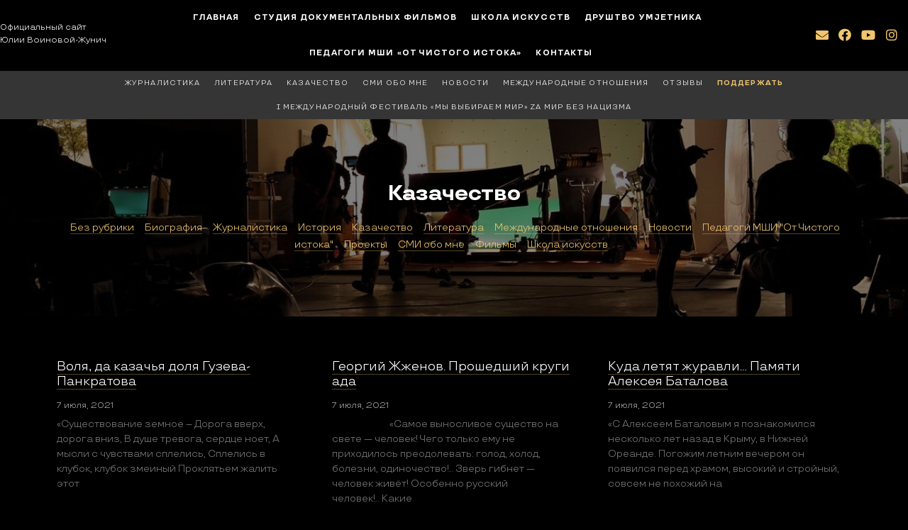

--- FILE ---
content_type: text/html; charset=UTF-8
request_url: https://yuliyakino.com/category/kazachestvo/page/3/
body_size: 14007
content:
<!doctype html>
<html lang="ru-RU">
<head>
	<meta charset="UTF-8">
		<meta name="viewport" content="width=device-width, initial-scale=1">
	<link rel="profile" href="http://gmpg.org/xfn/11">
	<title>Казачество &#8212; Страница 3 &#8212; Юлия Воинова-Жунич</title>
<script> var theplus_ajax_url = "https://yuliyakino.com/wp-admin/admin-ajax.php";</script><meta name='robots' content='max-image-preview:large' />
<link rel='dns-prefetch' href='//maps.googleapis.com' />
<link rel='dns-prefetch' href='//cdnjs.cloudflare.com' />
<link rel='dns-prefetch' href='//s.w.org' />
<link rel="alternate" type="application/rss+xml" title="Юлия Воинова-Жунич &raquo; Лента" href="https://yuliyakino.com/feed/" />
<link rel="alternate" type="application/rss+xml" title="Юлия Воинова-Жунич &raquo; Лента комментариев" href="https://yuliyakino.com/comments/feed/" />
<link rel="alternate" type="application/rss+xml" title="Юлия Воинова-Жунич &raquo; Лента рубрики Казачество" href="https://yuliyakino.com/category/kazachestvo/feed/" />
		<script type="text/javascript">
			window._wpemojiSettings = {"baseUrl":"https:\/\/s.w.org\/images\/core\/emoji\/13.0.1\/72x72\/","ext":".png","svgUrl":"https:\/\/s.w.org\/images\/core\/emoji\/13.0.1\/svg\/","svgExt":".svg","source":{"concatemoji":"https:\/\/yuliyakino.com\/wp-includes\/js\/wp-emoji-release.min.js?ver=5.7.14"}};
			!function(e,a,t){var n,r,o,i=a.createElement("canvas"),p=i.getContext&&i.getContext("2d");function s(e,t){var a=String.fromCharCode;p.clearRect(0,0,i.width,i.height),p.fillText(a.apply(this,e),0,0);e=i.toDataURL();return p.clearRect(0,0,i.width,i.height),p.fillText(a.apply(this,t),0,0),e===i.toDataURL()}function c(e){var t=a.createElement("script");t.src=e,t.defer=t.type="text/javascript",a.getElementsByTagName("head")[0].appendChild(t)}for(o=Array("flag","emoji"),t.supports={everything:!0,everythingExceptFlag:!0},r=0;r<o.length;r++)t.supports[o[r]]=function(e){if(!p||!p.fillText)return!1;switch(p.textBaseline="top",p.font="600 32px Arial",e){case"flag":return s([127987,65039,8205,9895,65039],[127987,65039,8203,9895,65039])?!1:!s([55356,56826,55356,56819],[55356,56826,8203,55356,56819])&&!s([55356,57332,56128,56423,56128,56418,56128,56421,56128,56430,56128,56423,56128,56447],[55356,57332,8203,56128,56423,8203,56128,56418,8203,56128,56421,8203,56128,56430,8203,56128,56423,8203,56128,56447]);case"emoji":return!s([55357,56424,8205,55356,57212],[55357,56424,8203,55356,57212])}return!1}(o[r]),t.supports.everything=t.supports.everything&&t.supports[o[r]],"flag"!==o[r]&&(t.supports.everythingExceptFlag=t.supports.everythingExceptFlag&&t.supports[o[r]]);t.supports.everythingExceptFlag=t.supports.everythingExceptFlag&&!t.supports.flag,t.DOMReady=!1,t.readyCallback=function(){t.DOMReady=!0},t.supports.everything||(n=function(){t.readyCallback()},a.addEventListener?(a.addEventListener("DOMContentLoaded",n,!1),e.addEventListener("load",n,!1)):(e.attachEvent("onload",n),a.attachEvent("onreadystatechange",function(){"complete"===a.readyState&&t.readyCallback()})),(n=t.source||{}).concatemoji?c(n.concatemoji):n.wpemoji&&n.twemoji&&(c(n.twemoji),c(n.wpemoji)))}(window,document,window._wpemojiSettings);
		</script>
		<style type="text/css">
img.wp-smiley,
img.emoji {
	display: inline !important;
	border: none !important;
	box-shadow: none !important;
	height: 1em !important;
	width: 1em !important;
	margin: 0 .07em !important;
	vertical-align: -0.1em !important;
	background: none !important;
	padding: 0 !important;
}
</style>
	<link rel='stylesheet' id='loftloader-style-css'  href='https://yuliyakino.com/wp-content/plugins/loftloader-pro/assets/css/loftloader.min.css?ver=2020072001' type='text/css' media='all' />
<style id='loftloader-style-inline-css' type='text/css'>
#loftloader-wrapper .loader-bg { opacity: 0.95; }#loftloader-wrapper.end-split-h .loader-bg:before, #loftloader-wrapper.end-split-h .loader-bg:after, #loftloader-wrapper.end-split-v .loader-bg:before, #loftloader-wrapper.end-split-v .loader-bg:after, #loftloader-wrapper.end-fade .loader-bg, #loftloader-wrapper.end-up .loader-bg, #loftloader-wrapper.end-left .loader-bg, #loftloader-wrapper.end-right .loader-bg, #loftloader-wrapper.end-shrink-fade .loader-bg:before, .loader-bg .loader-bg-half:before  { background-color: #0a0a0a; }#loftloader-wrapper .loader-inner #loader, #loftloader-wrapper.loftloader-ducks #loader span { color: #248acc }#loftloader-wrapper.loftloader-crystal #loader span { box-shadow: 0 -15px 0 0 rgba(36, 138, 204, 0.5), 15px -15px 0 0 rgba(36, 138, 204, 0.5), 15px 0 0 0 rgba(36, 138, 204, 0.5), 15px 15px 0 0 rgba(36, 138, 204, 0.5), 0 15px 0 0 rgba(36, 138, 204, 0.5), -15px 15px 0 0 rgba(36, 138, 204, 0.5), -15px 0 0 0 rgba(36, 138, 204, 0.5), -15px -15px 0 0 rgba(36, 138, 204, 0.5); }#loftloader-wrapper.loftloader-crossing #loader span:before { background: #00ffff }#loftloader-wrapper.loftloader-crossing #loader span:after { background: #ff0000 }#loftloader-wrapper.loftloader-rainbow #loader span:before { box-shadow: 0 0 0 10px #ff0000, 0 0 0 20px #ffd700, 0 0 0 30px #00ffff; }#loftloader-wrapper.loftloader-frame #loader { width: 80px; }#loftloader-wrapper.loftloader-frame #loader { height: 80px; }#loftloader-wrapper.loftloader-frame #loader span:after, #loftloader-wrapper.loftloader-frame #loader span:before { width: 4px; }#loftloader-wrapper.loftloader-frame #loader:after, #loftloader-wrapper.loftloader-frame #loader:before { height: 4px; }#loftloader-wrapper.loftloader-imgfading #loader img, #loftloader-wrapper.loftloader-imgloading #loader img, #loftloader-wrapper.loftloader-imgrotating #loader img, #loftloader-wrapper.loftloader-imgbouncing #loader img, #loftloader-wrapper.loftloader-imgstatic #loader img { width: 80px; }#loftloader-wrapper.loftloader-imgfading .loader-inner #loader, #loftloader-wrapper.loftloader-imgloading .loader-inner #loader, #loftloader-wrapper.loftloader-imgrotating .loader-inner #loader, #loftloader-wrapper.loftloader-imgbouncing .loader-inner #loader, #loftloader-wrapper.loftloader-imgstatic .loader-inner #loader { max-width: 100%; }#loftloader-wrapper span.bar { width: 30vw; }#loftloader-wrapper span.bar { height: 10px; }#loftloader-wrapper span.bar, #loftloader-wrapper span.percentage { color: #248acc; }#loftloader-wrapper span.percentage, #loftloader-wrapper span.bar span.load-count { font-family: Lato; }#loftloader-wrapper span.percentage, #loftloader-wrapper span.bar span.load-count { font-weight: 100; }#loftloader-wrapper span.percentage, #loftloader-wrapper span.bar span.load-count { letter-spacing: 0.1em; }body #loftloader-wrapper span.percentage, body #loftloader-wrapper span.bar span.load-count { font-size: 16px; }#loftloader-wrapper .loader-message { font-size: 16px; }#loftloader-wrapper .loader-message { color: #248acc; }#loftloader-wrapper .loader-message { font-family: Lato; }#loftloader-wrapper .loader-message { font-weight: 400; }#loftloader-wrapper .loader-message { letter-spacing: 0.1em; }#loftloader-wrapper .loader-message { line-height: 1.5; }
</style>
<link rel='stylesheet' id='wp-block-library-css'  href='https://yuliyakino.com/wp-includes/css/dist/block-library/style.min.css?ver=5.7.14' type='text/css' media='all' />
<link rel='stylesheet' id='sbttb-fonts-css'  href='https://yuliyakino.com/wp-content/plugins/smooth-back-to-top-button/assets/css/sbttb-fonts.css?ver=1.0.5' type='text/css' media='all' />
<link rel='stylesheet' id='sbttb-style-css'  href='https://yuliyakino.com/wp-content/plugins/smooth-back-to-top-button/assets/css/smooth-back-to-top-button.css?ver=1.0.5' type='text/css' media='all' />
<link rel='stylesheet' id='theplus-front-css-css'  href='//yuliyakino.com/wp-content/uploads/theplus-addons/theplus-term-18.min.css?ver=1769276375' type='text/css' media='all' />
<link rel='stylesheet' id='plus-icons-mind-css-css'  href='//yuliyakino.com/wp-content/plugins/theplus_elementor_addon/assets/css/extra/iconsmind.min.css?ver=4.1.13' type='text/css' media='all' />
<link rel='stylesheet' id='hello-elementor-css'  href='https://yuliyakino.com/wp-content/themes/hello-elementor/style.min.css?ver=2.3.1' type='text/css' media='all' />
<link rel='stylesheet' id='hello-elementor-theme-style-css'  href='https://yuliyakino.com/wp-content/themes/hello-elementor/theme.min.css?ver=2.3.1' type='text/css' media='all' />
<link rel='stylesheet' id='elementor-icons-css'  href='https://yuliyakino.com/wp-content/plugins/elementor/assets/lib/eicons/css/elementor-icons.min.css?ver=5.11.0' type='text/css' media='all' />
<link rel='stylesheet' id='elementor-animations-css'  href='https://yuliyakino.com/wp-content/plugins/elementor/assets/lib/animations/animations.min.css?ver=3.2.5' type='text/css' media='all' />
<link rel='stylesheet' id='elementor-frontend-css'  href='https://yuliyakino.com/wp-content/plugins/elementor/assets/css/frontend.min.css?ver=3.2.5' type='text/css' media='all' />
<style id='elementor-frontend-inline-css' type='text/css'>
@font-face{font-family:eicons;src:url(https://yuliyakino.com/wp-content/plugins/elementor/assets/lib/eicons/fonts/eicons.eot?5.10.0);src:url(https://yuliyakino.com/wp-content/plugins/elementor/assets/lib/eicons/fonts/eicons.eot?5.10.0#iefix) format("embedded-opentype"),url(https://yuliyakino.com/wp-content/plugins/elementor/assets/lib/eicons/fonts/eicons.woff2?5.10.0) format("woff2"),url(https://yuliyakino.com/wp-content/plugins/elementor/assets/lib/eicons/fonts/eicons.woff?5.10.0) format("woff"),url(https://yuliyakino.com/wp-content/plugins/elementor/assets/lib/eicons/fonts/eicons.ttf?5.10.0) format("truetype"),url(https://yuliyakino.com/wp-content/plugins/elementor/assets/lib/eicons/fonts/eicons.svg?5.10.0#eicon) format("svg");font-weight:400;font-style:normal}
</style>
<link rel='stylesheet' id='elementor-post-8-css'  href='https://yuliyakino.com/wp-content/uploads/elementor/css/post-8.css?ver=1625653403' type='text/css' media='all' />
<link rel='stylesheet' id='elementor-pro-css'  href='https://yuliyakino.com/wp-content/plugins/elementor-pro/assets/css/frontend.min.css?ver=3.3.0' type='text/css' media='all' />
<link rel='stylesheet' id='namogo-icons-css'  href='https://yuliyakino.com/wp-content/plugins/elementor-extras/assets/lib/nicons/css/nicons.css?ver=2.2.43' type='text/css' media='all' />
<link rel='stylesheet' id='elementor-extras-frontend-css'  href='https://yuliyakino.com/wp-content/plugins/elementor-extras/assets/css/frontend.min.css?ver=2.2.43' type='text/css' media='all' />
<link rel='stylesheet' id='elementor-post-157-css'  href='https://yuliyakino.com/wp-content/uploads/elementor/css/post-157.css?ver=1626516630' type='text/css' media='all' />
<link rel='stylesheet' id='elementor-post-684-css'  href='https://yuliyakino.com/wp-content/uploads/elementor/css/post-684.css?ver=1626516692' type='text/css' media='all' />
<link rel='stylesheet' id='elementor-post-600-css'  href='https://yuliyakino.com/wp-content/uploads/elementor/css/post-600.css?ver=1626124941' type='text/css' media='all' />
<link rel='stylesheet' id='trx-effects-icons-css'  href='https://yuliyakino.com/wp-content/plugins/trx-effects/assets/css/font-icons/css/trx-effects-icons.css' type='text/css' media='all' />
<link rel='stylesheet' id='trx-effects-css'  href='https://yuliyakino.com/wp-content/plugins/trx-effects/assets/css/trx-effects.css' type='text/css' media='all' />
<link rel='stylesheet' id='trx-effects-mouse-helper-css'  href='https://yuliyakino.com/wp-content/plugins/trx-effects/core/modules/mouse-helper/mouse-helper.css' type='text/css' media='all' />
<link rel='stylesheet' id='trx-effects-image-effects-css'  href='https://yuliyakino.com/wp-content/plugins/trx-effects/core/modules/image-effects/image-effects.css' type='text/css' media='all' />
<link rel='stylesheet' id='trx-effects-bg-canvas-css'  href='https://yuliyakino.com/wp-content/plugins/trx-effects/core/modules/bg-canvas/bg-canvas.css' type='text/css' media='all' />
<link rel='stylesheet' id='trx-effects-bg-text-css'  href='https://yuliyakino.com/wp-content/plugins/trx-effects/core/modules/bg-text/bg-text.css' type='text/css' media='all' />
<link rel='stylesheet' id='trx-effects-bg-slides-css'  href='https://yuliyakino.com/wp-content/plugins/trx-effects/core/modules/bg-slides/bg-slides.css' type='text/css' media='all' />
<link rel='stylesheet' id='elementor-icons-shared-0-css'  href='https://yuliyakino.com/wp-content/plugins/elementor/assets/lib/font-awesome/css/fontawesome.min.css?ver=5.15.1' type='text/css' media='all' />
<link rel='stylesheet' id='elementor-icons-fa-solid-css'  href='https://yuliyakino.com/wp-content/plugins/elementor/assets/lib/font-awesome/css/solid.min.css?ver=5.15.1' type='text/css' media='all' />
<link rel='stylesheet' id='elementor-icons-fa-brands-css'  href='https://yuliyakino.com/wp-content/plugins/elementor/assets/lib/font-awesome/css/brands.min.css?ver=5.15.1' type='text/css' media='all' />
<script type='text/javascript' src='https://yuliyakino.com/wp-includes/js/jquery/jquery.min.js?ver=3.5.1' id='jquery-core-js'></script>
<script type='text/javascript' src='https://yuliyakino.com/wp-includes/js/jquery/jquery-migrate.min.js?ver=3.3.2' id='jquery-migrate-js'></script>
<script type='text/javascript' src='//maps.googleapis.com/maps/api/js?key=&#038;sensor=false' id='gmaps-js-js'></script>
<script type='text/javascript' src='https://yuliyakino.com/wp-content/plugins/trx-effects/assets/js/modernizr/modernizr.min.js' id='modernizr-js'></script>
<script type='text/javascript' src='//cdnjs.cloudflare.com/ajax/libs/jquery-easing/1.4.1/jquery.easing.min.js?ver=5.7.14' id='jquery-easing-js'></script>
<link rel="https://api.w.org/" href="https://yuliyakino.com/wp-json/" /><link rel="alternate" type="application/json" href="https://yuliyakino.com/wp-json/wp/v2/categories/18" /><link rel="EditURI" type="application/rsd+xml" title="RSD" href="https://yuliyakino.com/xmlrpc.php?rsd" />
<link rel="wlwmanifest" type="application/wlwmanifest+xml" href="https://yuliyakino.com/wp-includes/wlwmanifest.xml" /> 
<meta name="generator" content="WordPress 5.7.14" />

            <style type="text/css">
                .progress-wrap {
                    bottom: 50px;
                    height: 46px;
                    width: 46px;
                    border-radius: 46px;
                    background-color: #ffffff00;
                    box-shadow: inset 0 0 0 2px#ffffff;
                }

                .progress-wrap.btn-left-side {
                    left: 50px;
                }

                .progress-wrap.btn-right-side {
                    right: 50px;
                }

                .progress-wrap::after {
                    width: 46px;
                    height: 46px;
                    color: #ffd37b;
                    font-size: 24px;
                    content: '\e90c';
                    line-height: 46px;
                }

                .progress-wrap:hover::after {
                    color: #ffd37b;
                }

                .progress-wrap svg.progress-circle path {
                    stroke: #ffffff;
                    stroke-width: 4px;
                }

                
                
                
            </style>

			
            <div class="progress-wrap btn-right-side">
				                    <svg class="progress-circle" width="100%" height="100%" viewBox="-2 -2 104 104">
                        <path d="M50,1 a49,49 0 0,1 0,98 a49,49 0 0,1 0,-98"/>
                    </svg>
				            </div>

			<style></style><link rel="icon" href="https://yuliyakino.com/wp-content/uploads/2021/07/cropped-favicon-32x32.png" sizes="32x32" />
<link rel="icon" href="https://yuliyakino.com/wp-content/uploads/2021/07/cropped-favicon-192x192.png" sizes="192x192" />
<link rel="apple-touch-icon" href="https://yuliyakino.com/wp-content/uploads/2021/07/cropped-favicon-180x180.png" />
<meta name="msapplication-TileImage" content="https://yuliyakino.com/wp-content/uploads/2021/07/cropped-favicon-270x270.png" />
		<style type="text/css" id="wp-custom-css">
			.postcontent a {
color: #F0C56E;
border-bottom: 1px solid #ffcc6452;
}

.postcontent a:hover{
color: #Ffffff;
}
.elementor-post__title a{
border: none;
}

.rubrics h5 {
    display: none;
}
.rubrics ul{
     text-align: center;
     padding: 0;
}

.rubrics ul li{
    display: inline;
   margin-right: 5px;
   padding: 3px;
}

.rubrics a {
color: #F0C56E;
border-bottom: 1px solid #ffcc6452;
transition: all 0.3s ease-in-out 0s;
font-family: 'TTTravels';
	font-size: 14px;
}

.rubrics a:hover {
color: #Ffffff;
border-bottom: 1px solid #fff;
}

#smooth{
display: none}

body{
background: #000000;
}
.elementor-post__title a{
border-bottom: 1px solid #ffcc6452;
transition: all 0.3s ease-in-out 0s;
}

.elementor-post__title a:hover{
color: #F0C56E !important;
border-bottom: 1px solid #ffcc6452;
transition: all 0.3s ease-in-out 0s;
}

/** Start Block Kit CSS: 33-3-f2d4515681d0cdeb2a000d0405e47669 **/

.envato-kit-30-phone-overlay {
	position: absolute !important;
	display: block !important;
	top: 0%;
	left: 0%;
	right: 0%;
	margin: auto;
	z-index: 1;
}
.envato-kit-30-div-rotate{
	transform: rotate(90deg);

}

.podd, .rek{
color: #F0C56E !important;
	font-weight: 900;
}


.podd:hover{
color: #000000 !important;
	font-weight: 900;
}
.rek{
border-bottom: 1px solid #ffcc6452 !important;
}
		</style>
		            <noscript><style>#loftloader-wrapper { display: none !important; }</style></noscript>
            <style> html.loftloader-pro-hide #loftloader-wrapper { display: none !important; } </style><script type="text/javascript">
var loftloaderProProgressInit = 0.6, init = 0, percentageStyles = '';
function loftloaderProInsertStyle( styleID, styleContent ) {
    var style = document.createElement( 'style' );
    style.id = styleID;
    style.innerText = styleContent
    document.head.appendChild( style );
}
if ( window.sessionStorage.getItem( 'loftloader-pro-smooth-transition' ) && ( 'on' === window.sessionStorage.getItem( 'loftloader-pro-smooth-transition' ) ) ) {
    var onceStyles = '', initPercentage = loftloaderProProgressInit * 100;
    init = loftloaderProProgressInit; }
percentageStyles = '#loftloader-wrapper span.percentage:after, #loftloader-wrapper .load-count:after { content: "' + ( init * 100 ) + '%"; }';
percentageStyles += ' #loftloader-wrapper .load-count { width: ' + ( init * 100 ) + '%; }';
loftloaderProInsertStyle( 'loftloader-pro-progress-bar-style', '#loftloader-wrapper span.bar span.load { transform: scaleX(' + init + '); }' );
loftloaderProInsertStyle( 'loftloader-pro-progress-percentage-style', percentageStyles );
</script>
</head>
<body class="archive paged category category-kazachestvo category-18 paged-3 category-paged-3 loftloader-pro-enabled elementor-default elementor-template-full-width elementor-kit-8 elementor-page-600"><div id="loftloader-wrapper" class="end-split-v loftloader-none"><div class="loader-bg"></div><div class="loader-inner"><div id="loader"><span></span></div></div><div class="loader-close-button" style="display: none;"><span class="screen-reader-text">Close</span></div></div>

		<div data-elementor-type="header" data-elementor-id="157" class="elementor elementor-157 elementor-location-header" data-elementor-settings="[]">
		<div class="elementor-section-wrap">
					<header class="elementor-section elementor-top-section elementor-element elementor-element-3ba435cd elementor-section-content-middle elementor-section-height-min-height elementor-section-boxed elementor-section-height-default elementor-section-items-middle" data-id="3ba435cd" data-element_type="section" data-settings="{&quot;background_background&quot;:&quot;classic&quot;,&quot;animation&quot;:&quot;none&quot;}">
						<div class="elementor-container elementor-column-gap-no">
					<div class="elementor-column elementor-col-33 elementor-top-column elementor-element elementor-element-11ceabb" data-id="11ceabb" data-element_type="column">
			<div class="elementor-widget-wrap elementor-element-populated">
								<div class="elementor-element elementor-element-32b9a32 elementor-widget elementor-widget-text-editor" data-id="32b9a32" data-element_type="widget" data-widget_type="text-editor.default">
				<div class="elementor-widget-container">
								<p><a href="/">Официальный сайт</a><br /><a href="/">Юлии Воиновой-Жунич</a></p>						</div>
				</div>
					</div>
		</div>
				<div class="elementor-column elementor-col-33 elementor-top-column elementor-element elementor-element-5549396" data-id="5549396" data-element_type="column">
			<div class="elementor-widget-wrap elementor-element-populated">
								<div class="elementor-element elementor-element-0d8346f elementor-nav-menu__align-center elementor-nav-menu--stretch elementor-nav-menu--dropdown-mobile elementor-widget-mobile__width-auto elementor-hidden-phone elementor-hidden-tablet elementor-nav-menu__text-align-aside elementor-nav-menu--toggle elementor-nav-menu--burger elementor-widget elementor-widget-nav-menu" data-id="0d8346f" data-element_type="widget" data-settings="{&quot;full_width&quot;:&quot;stretch&quot;,&quot;submenu_icon&quot;:{&quot;value&quot;:&quot;fas fa-chevron-down&quot;,&quot;library&quot;:&quot;fa-solid&quot;},&quot;layout&quot;:&quot;horizontal&quot;,&quot;toggle&quot;:&quot;burger&quot;}" data-widget_type="nav-menu.default">
				<div class="elementor-widget-container">
						<nav migration_allowed="1" migrated="0" role="navigation" class="elementor-nav-menu--main elementor-nav-menu__container elementor-nav-menu--layout-horizontal e--pointer-none"><ul id="menu-1-0d8346f" class="elementor-nav-menu"><li class="menu-item menu-item-type-custom menu-item-object-custom menu-item-149"><a href="/" class="elementor-item">Главная</a></li>
<li class="menu-item menu-item-type-post_type menu-item-object-page menu-item-2635"><a href="https://yuliyakino.com/studiya-dokumentalnyh-filmov/" class="elementor-item">Студия документальных фильмов</a></li>
<li class="menu-item menu-item-type-post_type menu-item-object-post menu-item-1048"><a href="https://yuliyakino.com/mezhdunarodnaya-shkola-iskusstv-ot-chistogo-istoka/" class="elementor-item">Школа искусств</a></li>
<li class="menu-item menu-item-type-post_type menu-item-object-post menu-item-1050"><a href="https://yuliyakino.com/drushtvo-um-etnika-i-pri-ate-a-um-etnosti/" class="elementor-item">Друштво умјетника</a></li>
<li class="menu-item menu-item-type-taxonomy menu-item-object-category menu-item-1185"><a href="https://yuliyakino.com/category/shkola-iskusstv/blog/" class="elementor-item">Педагоги МШИ &#171;От Чистого истока&#187;</a></li>
<li class="menu-item menu-item-type-post_type menu-item-object-page menu-item-1061"><a href="https://yuliyakino.com/contacts/" class="elementor-item">Контакты</a></li>
</ul></nav>
					<div class="elementor-menu-toggle" role="button" tabindex="0" aria-label="Переключатель меню" aria-expanded="false">
			<i class="eicon-menu-bar" aria-hidden="true" role="presentation"></i>
			<span class="elementor-screen-only">Меню</span>
		</div>
			<nav class="elementor-nav-menu--dropdown elementor-nav-menu__container" role="navigation" aria-hidden="true"><ul id="menu-2-0d8346f" class="elementor-nav-menu"><li class="menu-item menu-item-type-custom menu-item-object-custom menu-item-149"><a href="/" class="elementor-item" tabindex="-1">Главная</a></li>
<li class="menu-item menu-item-type-post_type menu-item-object-page menu-item-2635"><a href="https://yuliyakino.com/studiya-dokumentalnyh-filmov/" class="elementor-item" tabindex="-1">Студия документальных фильмов</a></li>
<li class="menu-item menu-item-type-post_type menu-item-object-post menu-item-1048"><a href="https://yuliyakino.com/mezhdunarodnaya-shkola-iskusstv-ot-chistogo-istoka/" class="elementor-item" tabindex="-1">Школа искусств</a></li>
<li class="menu-item menu-item-type-post_type menu-item-object-post menu-item-1050"><a href="https://yuliyakino.com/drushtvo-um-etnika-i-pri-ate-a-um-etnosti/" class="elementor-item" tabindex="-1">Друштво умјетника</a></li>
<li class="menu-item menu-item-type-taxonomy menu-item-object-category menu-item-1185"><a href="https://yuliyakino.com/category/shkola-iskusstv/blog/" class="elementor-item" tabindex="-1">Педагоги МШИ &#171;От Чистого истока&#187;</a></li>
<li class="menu-item menu-item-type-post_type menu-item-object-page menu-item-1061"><a href="https://yuliyakino.com/contacts/" class="elementor-item" tabindex="-1">Контакты</a></li>
</ul></nav>
				</div>
				</div>
					</div>
		</div>
				<div class="elementor-column elementor-col-33 elementor-top-column elementor-element elementor-element-5c0f401d" data-id="5c0f401d" data-element_type="column">
			<div class="elementor-widget-wrap elementor-element-populated">
								<div class="elementor-element elementor-element-90591cc elementor-widget elementor-widget-tp-smooth-scroll" data-id="90591cc" data-element_type="widget" id="smooth" data-widget_type="tp-smooth-scroll.default">
				<div class="elementor-widget-container">
			<div class="plus-smooth-scroll" data-frameRate="150" data-animationTime="1000" data-stepSize="100" data-pulseAlgorithm="1" data-pulseScale="4" data-pulseNormalize="1" data-accelerationDelta="50" data-accelerationMax="3" data-keyboardSupport="1" data-arrowScroll="50" data-touchpadSupport="0" data-fixedBackground="1"  data-tablet-off="no"></div>		</div>
				</div>
				<div class="elementor-element elementor-element-3972c77 elementor-hidden-desktop elementor-view-default elementor-widget elementor-widget-icon" data-id="3972c77" data-element_type="widget" id="menu-icon" data-widget_type="icon.default">
				<div class="elementor-widget-container">
					<div class="elementor-icon-wrapper">
			<div class="elementor-icon">
			<svg xmlns="http://www.w3.org/2000/svg" xmlns:xlink="http://www.w3.org/1999/xlink" id="Capa_1" x="0px" y="0px" viewBox="0 0 512 512" style="enable-background:new 0 0 512 512;" xml:space="preserve"> <g> <g> <path d="M501.333,96H10.667C4.779,96,0,100.779,0,106.667s4.779,10.667,10.667,10.667h490.667c5.888,0,10.667-4.779,10.667-10.667 S507.221,96,501.333,96z"></path> </g> </g> <g> <g> <path d="M501.333,245.333H10.667C4.779,245.333,0,250.112,0,256s4.779,10.667,10.667,10.667h490.667 c5.888,0,10.667-4.779,10.667-10.667S507.221,245.333,501.333,245.333z"></path> </g> </g> <g> <g> <path d="M501.333,394.667H10.667C4.779,394.667,0,399.445,0,405.333C0,411.221,4.779,416,10.667,416h490.667 c5.888,0,10.667-4.779,10.667-10.667C512,399.445,507.221,394.667,501.333,394.667z"></path> </g> </g> <g> </g> <g> </g> <g> </g> <g> </g> <g> </g> <g> </g> <g> </g> <g> </g> <g> </g> <g> </g> <g> </g> <g> </g> <g> </g> <g> </g> <g> </g> </svg>			</div>
		</div>
				</div>
				</div>
				<div class="elementor-element elementor-element-4efd165 elementor-shape-square elementor-grid-4 elementor-grid-mobile-4 e-grid-align-center elementor-grid-tablet-4 e-grid-align-center e-grid-align-right elementor-hidden-tablet elementor-hidden-phone elementor-widget elementor-widget-social-icons" data-id="4efd165" data-element_type="widget" data-widget_type="social-icons.default">
				<div class="elementor-widget-container">
					<div class="elementor-social-icons-wrapper elementor-grid">
							<div class="elementor-grid-item">
					<a class="elementor-icon elementor-social-icon elementor-social-icon-envelope elementor-animation-float elementor-repeater-item-2fe8f14" href="https://yuliyakino.com/contacts/" target="_blank">
						<span class="elementor-screen-only">Envelope</span>
						<i class="fas fa-envelope"></i>					</a>
				</div>
							<div class="elementor-grid-item">
					<a class="elementor-icon elementor-social-icon elementor-social-icon-facebook elementor-animation-float elementor-repeater-item-71dd998" href="https://www.facebook.com/%D0%92%D0%BE%D0%B8%D0%BD%D0%BE%D0%B2%D0%B0-%D0%AE%D0%BB%D0%B8%D1%8F-%D0%92%D0%BB%D0%B0%D0%B4%D0%B8%D0%BC%D0%B8%D1%80%D0%BE%D0%B2%D0%BD%D0%B0-141457962634535/" target="_blank">
						<span class="elementor-screen-only">Facebook</span>
						<i class="fab fa-facebook"></i>					</a>
				</div>
							<div class="elementor-grid-item">
					<a class="elementor-icon elementor-social-icon elementor-social-icon-youtube elementor-animation-float elementor-repeater-item-1bfb9a2" href="https://www.youtube.com/channel/UCh5gzb1HFVcPRRECotDuAKA" target="_blank">
						<span class="elementor-screen-only">Youtube</span>
						<i class="fab fa-youtube"></i>					</a>
				</div>
							<div class="elementor-grid-item">
					<a class="elementor-icon elementor-social-icon elementor-social-icon-instagram elementor-animation-float elementor-repeater-item-5f0ed35" href="https://instagram.com/ot_jistix_istokov" target="_blank">
						<span class="elementor-screen-only">Instagram</span>
						<i class="fab fa-instagram"></i>					</a>
				</div>
					</div>
				</div>
				</div>
				<div class="elementor-element elementor-element-c8ae1a7 elementor-hidden-desktop elementor-hidden-tablet elementor-hidden-phone elementor-invisible elementor-widget elementor-widget-ee-offcanvas" data-id="c8ae1a7" data-element_type="widget" data-settings="{&quot;trigger_source&quot;:&quot;id&quot;,&quot;trigger_id&quot;:&quot;menu-icon&quot;,&quot;animation&quot;:&quot;overlay&quot;,&quot;position&quot;:&quot;left&quot;,&quot;anchor_navigation&quot;:&quot;yes&quot;,&quot;anchor_navigation_speed&quot;:{&quot;unit&quot;:&quot;px&quot;,&quot;size&quot;:500,&quot;sizes&quot;:[]},&quot;anchor_navigation_close&quot;:&quot;yes&quot;,&quot;refresh_widgets&quot;:&quot;yes&quot;}" data-widget_type="ee-offcanvas.classic">
				<div class="elementor-widget-container">
			<div class="ee-offcanvas__content ee-offcanvas__content-c8ae1a7">
						<div class="ee-offcanvas__content__item elementor-repeater-item-571793e"><div class="elementor-template">		<div data-elementor-type="section" data-elementor-id="886" class="elementor elementor-886 elementor-location-header" data-elementor-settings="[]">
		<div class="elementor-section-wrap">
					<section class="elementor-section elementor-top-section elementor-element elementor-element-6e6f6fd elementor-section-boxed elementor-section-height-default elementor-section-height-default" data-id="6e6f6fd" data-element_type="section" data-settings="{&quot;background_background&quot;:&quot;classic&quot;}">
						<div class="elementor-container elementor-column-gap-default">
					<div class="elementor-column elementor-col-100 elementor-top-column elementor-element elementor-element-f3bb5ed" data-id="f3bb5ed" data-element_type="column">
			<div class="elementor-widget-wrap elementor-element-populated">
								<div class="elementor-element elementor-element-9a5fdc0 elementor-nav-menu__align-left elementor-nav-menu--dropdown-none elementor-widget elementor-widget-nav-menu" data-id="9a5fdc0" data-element_type="widget" data-settings="{&quot;layout&quot;:&quot;vertical&quot;,&quot;submenu_icon&quot;:{&quot;value&quot;:&quot;fas fa-caret-down&quot;,&quot;library&quot;:&quot;fa-solid&quot;}}" data-widget_type="nav-menu.default">
				<div class="elementor-widget-container">
						<nav migration_allowed="1" migrated="0" role="navigation" class="elementor-nav-menu--main elementor-nav-menu__container elementor-nav-menu--layout-vertical e--pointer-underline e--animation-fade"><ul id="menu-1-9a5fdc0" class="elementor-nav-menu sm-vertical"><li class="menu-item menu-item-type-custom menu-item-object-custom menu-item-149"><a href="/" class="elementor-item">Главная</a></li>
<li class="menu-item menu-item-type-post_type menu-item-object-page menu-item-2635"><a href="https://yuliyakino.com/studiya-dokumentalnyh-filmov/" class="elementor-item">Студия документальных фильмов</a></li>
<li class="menu-item menu-item-type-post_type menu-item-object-post menu-item-1048"><a href="https://yuliyakino.com/mezhdunarodnaya-shkola-iskusstv-ot-chistogo-istoka/" class="elementor-item">Школа искусств</a></li>
<li class="menu-item menu-item-type-post_type menu-item-object-post menu-item-1050"><a href="https://yuliyakino.com/drushtvo-um-etnika-i-pri-ate-a-um-etnosti/" class="elementor-item">Друштво умјетника</a></li>
<li class="menu-item menu-item-type-taxonomy menu-item-object-category menu-item-1185"><a href="https://yuliyakino.com/category/shkola-iskusstv/blog/" class="elementor-item">Педагоги МШИ &#171;От Чистого истока&#187;</a></li>
<li class="menu-item menu-item-type-post_type menu-item-object-page menu-item-1061"><a href="https://yuliyakino.com/contacts/" class="elementor-item">Контакты</a></li>
</ul></nav>
					<div class="elementor-menu-toggle" role="button" tabindex="0" aria-label="Переключатель меню" aria-expanded="false">
			<i class="eicon-menu-bar" aria-hidden="true" role="presentation"></i>
			<span class="elementor-screen-only">Меню</span>
		</div>
			<nav class="elementor-nav-menu--dropdown elementor-nav-menu__container" role="navigation" aria-hidden="true"><ul id="menu-2-9a5fdc0" class="elementor-nav-menu sm-vertical"><li class="menu-item menu-item-type-custom menu-item-object-custom menu-item-149"><a href="/" class="elementor-item" tabindex="-1">Главная</a></li>
<li class="menu-item menu-item-type-post_type menu-item-object-page menu-item-2635"><a href="https://yuliyakino.com/studiya-dokumentalnyh-filmov/" class="elementor-item" tabindex="-1">Студия документальных фильмов</a></li>
<li class="menu-item menu-item-type-post_type menu-item-object-post menu-item-1048"><a href="https://yuliyakino.com/mezhdunarodnaya-shkola-iskusstv-ot-chistogo-istoka/" class="elementor-item" tabindex="-1">Школа искусств</a></li>
<li class="menu-item menu-item-type-post_type menu-item-object-post menu-item-1050"><a href="https://yuliyakino.com/drushtvo-um-etnika-i-pri-ate-a-um-etnosti/" class="elementor-item" tabindex="-1">Друштво умјетника</a></li>
<li class="menu-item menu-item-type-taxonomy menu-item-object-category menu-item-1185"><a href="https://yuliyakino.com/category/shkola-iskusstv/blog/" class="elementor-item" tabindex="-1">Педагоги МШИ &#171;От Чистого истока&#187;</a></li>
<li class="menu-item menu-item-type-post_type menu-item-object-page menu-item-1061"><a href="https://yuliyakino.com/contacts/" class="elementor-item" tabindex="-1">Контакты</a></li>
</ul></nav>
				</div>
				</div>
				<div class="elementor-element elementor-element-ea7fdf3 elementor-nav-menu__align-left elementor-nav-menu--dropdown-none elementor-widget elementor-widget-nav-menu" data-id="ea7fdf3" data-element_type="widget" data-settings="{&quot;submenu_icon&quot;:{&quot;value&quot;:&quot;fas fa-chevron-down&quot;,&quot;library&quot;:&quot;fa-solid&quot;},&quot;layout&quot;:&quot;horizontal&quot;}" data-widget_type="nav-menu.default">
				<div class="elementor-widget-container">
						<nav migration_allowed="1" migrated="0" role="navigation" class="elementor-nav-menu--main elementor-nav-menu__container elementor-nav-menu--layout-horizontal e--pointer-underline e--animation-grow"><ul id="menu-1-ea7fdf3" class="elementor-nav-menu"><li class="menu-item menu-item-type-taxonomy menu-item-object-category menu-item-1124"><a href="https://yuliyakino.com/category/zhurnalistika/" class="elementor-item">Журналистика</a></li>
<li class="menu-item menu-item-type-taxonomy menu-item-object-category menu-item-1126"><a href="https://yuliyakino.com/category/literatura/" class="elementor-item">Литература</a></li>
<li class="menu-item menu-item-type-post_type menu-item-object-page menu-item-1483"><a href="https://yuliyakino.com/kazachestvo/" class="elementor-item">Казачество</a></li>
<li class="menu-item menu-item-type-post_type menu-item-object-page menu-item-1487"><a href="https://yuliyakino.com/smi-obo-mne/" class="elementor-item">СМИ обо мне</a></li>
<li class="menu-item menu-item-type-taxonomy menu-item-object-category menu-item-1127"><a href="https://yuliyakino.com/category/novosti/" class="elementor-item">Новости</a></li>
<li class="menu-item menu-item-type-taxonomy menu-item-object-category menu-item-1774"><a href="https://yuliyakino.com/category/mezhdunarodnye-otnosheniya/" class="elementor-item">Международные отношения</a></li>
<li class="menu-item menu-item-type-post_type menu-item-object-page menu-item-1130"><a href="https://yuliyakino.com/otzyvy/" class="elementor-item">Отзывы</a></li>
<li class="menu-item menu-item-type-post_type menu-item-object-page menu-item-2688"><a href="https://yuliyakino.com/span-class-podd-podderzhat-span/" class="elementor-item"><span class="podd">Поддержать</span></a></li>
<li class="menu-item menu-item-type-post_type menu-item-object-page menu-item-6644"><a href="https://yuliyakino.com/mezhdunarodnyj-festival-my-vybiraem-mir/" class="elementor-item">I Международный фестиваль «МЫ выбираем МИР» Zа мир без нацизма</a></li>
</ul></nav>
					<div class="elementor-menu-toggle" role="button" tabindex="0" aria-label="Переключатель меню" aria-expanded="false">
			<i class="eicon-menu-bar" aria-hidden="true" role="presentation"></i>
			<span class="elementor-screen-only">Меню</span>
		</div>
			<nav class="elementor-nav-menu--dropdown elementor-nav-menu__container" role="navigation" aria-hidden="true"><ul id="menu-2-ea7fdf3" class="elementor-nav-menu"><li class="menu-item menu-item-type-taxonomy menu-item-object-category menu-item-1124"><a href="https://yuliyakino.com/category/zhurnalistika/" class="elementor-item" tabindex="-1">Журналистика</a></li>
<li class="menu-item menu-item-type-taxonomy menu-item-object-category menu-item-1126"><a href="https://yuliyakino.com/category/literatura/" class="elementor-item" tabindex="-1">Литература</a></li>
<li class="menu-item menu-item-type-post_type menu-item-object-page menu-item-1483"><a href="https://yuliyakino.com/kazachestvo/" class="elementor-item" tabindex="-1">Казачество</a></li>
<li class="menu-item menu-item-type-post_type menu-item-object-page menu-item-1487"><a href="https://yuliyakino.com/smi-obo-mne/" class="elementor-item" tabindex="-1">СМИ обо мне</a></li>
<li class="menu-item menu-item-type-taxonomy menu-item-object-category menu-item-1127"><a href="https://yuliyakino.com/category/novosti/" class="elementor-item" tabindex="-1">Новости</a></li>
<li class="menu-item menu-item-type-taxonomy menu-item-object-category menu-item-1774"><a href="https://yuliyakino.com/category/mezhdunarodnye-otnosheniya/" class="elementor-item" tabindex="-1">Международные отношения</a></li>
<li class="menu-item menu-item-type-post_type menu-item-object-page menu-item-1130"><a href="https://yuliyakino.com/otzyvy/" class="elementor-item" tabindex="-1">Отзывы</a></li>
<li class="menu-item menu-item-type-post_type menu-item-object-page menu-item-2688"><a href="https://yuliyakino.com/span-class-podd-podderzhat-span/" class="elementor-item" tabindex="-1"><span class="podd">Поддержать</span></a></li>
<li class="menu-item menu-item-type-post_type menu-item-object-page menu-item-6644"><a href="https://yuliyakino.com/mezhdunarodnyj-festival-my-vybiraem-mir/" class="elementor-item" tabindex="-1">I Международный фестиваль «МЫ выбираем МИР» Zа мир без нацизма</a></li>
</ul></nav>
				</div>
				</div>
				<div class="elementor-element elementor-element-a9e348b elementor-shape-square elementor-grid-4 elementor-grid-mobile-4 e-grid-align-left elementor-grid-tablet-4 e-grid-align-left e-grid-align-left elementor-widget elementor-widget-social-icons" data-id="a9e348b" data-element_type="widget" data-widget_type="social-icons.default">
				<div class="elementor-widget-container">
					<div class="elementor-social-icons-wrapper elementor-grid">
							<div class="elementor-grid-item">
					<a class="elementor-icon elementor-social-icon elementor-social-icon-envelope elementor-animation-float elementor-repeater-item-2fe8f14" href="https://yuliyakino.com/contacts/" target="_blank">
						<span class="elementor-screen-only">Envelope</span>
						<i class="fas fa-envelope"></i>					</a>
				</div>
							<div class="elementor-grid-item">
					<a class="elementor-icon elementor-social-icon elementor-social-icon-facebook elementor-animation-float elementor-repeater-item-71dd998" href="https://www.facebook.com/%D0%92%D0%BE%D0%B8%D0%BD%D0%BE%D0%B2%D0%B0-%D0%AE%D0%BB%D0%B8%D1%8F-%D0%92%D0%BB%D0%B0%D0%B4%D0%B8%D0%BC%D0%B8%D1%80%D0%BE%D0%B2%D0%BD%D0%B0-141457962634535/" target="_blank">
						<span class="elementor-screen-only">Facebook</span>
						<i class="fab fa-facebook"></i>					</a>
				</div>
							<div class="elementor-grid-item">
					<a class="elementor-icon elementor-social-icon elementor-social-icon-youtube elementor-animation-float elementor-repeater-item-1bfb9a2" href="https://www.youtube.com/channel/UCh5gzb1HFVcPRRECotDuAKA" target="_blank">
						<span class="elementor-screen-only">Youtube</span>
						<i class="fab fa-youtube"></i>					</a>
				</div>
							<div class="elementor-grid-item">
					<a class="elementor-icon elementor-social-icon elementor-social-icon-instagram elementor-animation-float elementor-repeater-item-5f0ed35" href="https://instagram.com/ot_jistix_istokov" target="_blank">
						<span class="elementor-screen-only">Instagram</span>
						<i class="fab fa-instagram"></i>					</a>
				</div>
					</div>
				</div>
				</div>
					</div>
		</div>
							</div>
		</section>
				</div>
		</div>
		</div></div>		</div>		</div>
				</div>
					</div>
		</div>
							</div>
		</header>
				<section class="elementor-section elementor-top-section elementor-element elementor-element-3ecc32c elementor-section-height-min-height elementor-hidden-tablet elementor-hidden-phone elementor-section-boxed elementor-section-height-default elementor-section-items-middle" data-id="3ecc32c" data-element_type="section" data-settings="{&quot;background_background&quot;:&quot;classic&quot;}">
						<div class="elementor-container elementor-column-gap-default">
					<nav class="elementor-column elementor-col-100 elementor-top-column elementor-element elementor-element-e936e08" data-id="e936e08" data-element_type="column">
			<div class="elementor-widget-wrap elementor-element-populated">
								<div class="elementor-element elementor-element-52afed0 elementor-nav-menu__align-center elementor-nav-menu--stretch elementor-nav-menu--dropdown-mobile elementor-widget-mobile__width-auto elementor-hidden-phone elementor-nav-menu__text-align-aside elementor-nav-menu--toggle elementor-nav-menu--burger elementor-widget elementor-widget-nav-menu" data-id="52afed0" data-element_type="widget" data-settings="{&quot;full_width&quot;:&quot;stretch&quot;,&quot;submenu_icon&quot;:{&quot;value&quot;:&quot;fas fa-chevron-down&quot;,&quot;library&quot;:&quot;fa-solid&quot;},&quot;layout&quot;:&quot;horizontal&quot;,&quot;toggle&quot;:&quot;burger&quot;}" data-widget_type="nav-menu.default">
				<div class="elementor-widget-container">
						<nav migration_allowed="1" migrated="0" role="navigation" class="elementor-nav-menu--main elementor-nav-menu__container elementor-nav-menu--layout-horizontal e--pointer-background e--animation-sweep-left"><ul id="menu-1-52afed0" class="elementor-nav-menu"><li class="menu-item menu-item-type-taxonomy menu-item-object-category menu-item-1124"><a href="https://yuliyakino.com/category/zhurnalistika/" class="elementor-item">Журналистика</a></li>
<li class="menu-item menu-item-type-taxonomy menu-item-object-category menu-item-1126"><a href="https://yuliyakino.com/category/literatura/" class="elementor-item">Литература</a></li>
<li class="menu-item menu-item-type-post_type menu-item-object-page menu-item-1483"><a href="https://yuliyakino.com/kazachestvo/" class="elementor-item">Казачество</a></li>
<li class="menu-item menu-item-type-post_type menu-item-object-page menu-item-1487"><a href="https://yuliyakino.com/smi-obo-mne/" class="elementor-item">СМИ обо мне</a></li>
<li class="menu-item menu-item-type-taxonomy menu-item-object-category menu-item-1127"><a href="https://yuliyakino.com/category/novosti/" class="elementor-item">Новости</a></li>
<li class="menu-item menu-item-type-taxonomy menu-item-object-category menu-item-1774"><a href="https://yuliyakino.com/category/mezhdunarodnye-otnosheniya/" class="elementor-item">Международные отношения</a></li>
<li class="menu-item menu-item-type-post_type menu-item-object-page menu-item-1130"><a href="https://yuliyakino.com/otzyvy/" class="elementor-item">Отзывы</a></li>
<li class="menu-item menu-item-type-post_type menu-item-object-page menu-item-2688"><a href="https://yuliyakino.com/span-class-podd-podderzhat-span/" class="elementor-item"><span class="podd">Поддержать</span></a></li>
<li class="menu-item menu-item-type-post_type menu-item-object-page menu-item-6644"><a href="https://yuliyakino.com/mezhdunarodnyj-festival-my-vybiraem-mir/" class="elementor-item">I Международный фестиваль «МЫ выбираем МИР» Zа мир без нацизма</a></li>
</ul></nav>
					<div class="elementor-menu-toggle" role="button" tabindex="0" aria-label="Переключатель меню" aria-expanded="false">
			<i class="eicon-menu-bar" aria-hidden="true" role="presentation"></i>
			<span class="elementor-screen-only">Меню</span>
		</div>
			<nav class="elementor-nav-menu--dropdown elementor-nav-menu__container" role="navigation" aria-hidden="true"><ul id="menu-2-52afed0" class="elementor-nav-menu"><li class="menu-item menu-item-type-taxonomy menu-item-object-category menu-item-1124"><a href="https://yuliyakino.com/category/zhurnalistika/" class="elementor-item" tabindex="-1">Журналистика</a></li>
<li class="menu-item menu-item-type-taxonomy menu-item-object-category menu-item-1126"><a href="https://yuliyakino.com/category/literatura/" class="elementor-item" tabindex="-1">Литература</a></li>
<li class="menu-item menu-item-type-post_type menu-item-object-page menu-item-1483"><a href="https://yuliyakino.com/kazachestvo/" class="elementor-item" tabindex="-1">Казачество</a></li>
<li class="menu-item menu-item-type-post_type menu-item-object-page menu-item-1487"><a href="https://yuliyakino.com/smi-obo-mne/" class="elementor-item" tabindex="-1">СМИ обо мне</a></li>
<li class="menu-item menu-item-type-taxonomy menu-item-object-category menu-item-1127"><a href="https://yuliyakino.com/category/novosti/" class="elementor-item" tabindex="-1">Новости</a></li>
<li class="menu-item menu-item-type-taxonomy menu-item-object-category menu-item-1774"><a href="https://yuliyakino.com/category/mezhdunarodnye-otnosheniya/" class="elementor-item" tabindex="-1">Международные отношения</a></li>
<li class="menu-item menu-item-type-post_type menu-item-object-page menu-item-1130"><a href="https://yuliyakino.com/otzyvy/" class="elementor-item" tabindex="-1">Отзывы</a></li>
<li class="menu-item menu-item-type-post_type menu-item-object-page menu-item-2688"><a href="https://yuliyakino.com/span-class-podd-podderzhat-span/" class="elementor-item" tabindex="-1"><span class="podd">Поддержать</span></a></li>
<li class="menu-item menu-item-type-post_type menu-item-object-page menu-item-6644"><a href="https://yuliyakino.com/mezhdunarodnyj-festival-my-vybiraem-mir/" class="elementor-item" tabindex="-1">I Международный фестиваль «МЫ выбираем МИР» Zа мир без нацизма</a></li>
</ul></nav>
				</div>
				</div>
					</div>
		</nav>
							</div>
		</section>
				</div>
		</div>
				<div data-elementor-type="archive" data-elementor-id="600" class="elementor elementor-600 elementor-location-archive" data-elementor-settings="[]">
		<div class="elementor-section-wrap">
					<section class="elementor-section elementor-top-section elementor-element elementor-element-3e406fa elementor-section-boxed elementor-section-height-default elementor-section-height-default" data-id="3e406fa" data-element_type="section" data-settings="{&quot;background_background&quot;:&quot;classic&quot;}">
							<div class="elementor-background-overlay"></div>
							<div class="elementor-container elementor-column-gap-default">
					<div class="elementor-column elementor-col-100 elementor-top-column elementor-element elementor-element-caaf9f0" data-id="caaf9f0" data-element_type="column">
			<div class="elementor-widget-wrap elementor-element-populated">
								<div class="elementor-element elementor-element-40c171b elementor-widget elementor-widget-theme-archive-title elementor-page-title elementor-widget-heading" data-id="40c171b" data-element_type="widget" data-widget_type="theme-archive-title.default">
				<div class="elementor-widget-container">
			<h1 class="elementor-heading-title elementor-size-default">Казачество</h1>		</div>
				</div>
				<div class="elementor-element elementor-element-8b1d39b rubrics elementor-widget elementor-widget-wp-widget-categories" data-id="8b1d39b" data-element_type="widget" data-widget_type="wp-widget-categories.default">
				<div class="elementor-widget-container">
			<h5>Рубрики</h5>
			<ul>
					<li class="cat-item cat-item-1"><a href="https://yuliyakino.com/category/bez-rubriki/">Без рубрики</a>
</li>
	<li class="cat-item cat-item-10"><a href="https://yuliyakino.com/category/biografiya/">Биография</a>
</li>
	<li class="cat-item cat-item-15"><a href="https://yuliyakino.com/category/zhurnalistika/">Журналистика</a>
</li>
	<li class="cat-item cat-item-31"><a href="https://yuliyakino.com/category/kazachestvo/istoriya/">История</a>
</li>
	<li class="cat-item cat-item-18 current-cat"><a aria-current="page" href="https://yuliyakino.com/category/kazachestvo/">Казачество</a>
</li>
	<li class="cat-item cat-item-14"><a href="https://yuliyakino.com/category/literatura/">Литература</a>
</li>
	<li class="cat-item cat-item-22"><a href="https://yuliyakino.com/category/mezhdunarodnye-otnosheniya/" title="«Искусство — это мост, который соединяет народы. Все мои усилия, как в творчестве, так и в народной дипломатии, направлены на сближение, построение прочных, неразрывных связей между исторической Русью и Сербской землей, всеми православными государствами и теми народами, которые желают жить в мире и сотрудничестве»…">Международные отношения</a>
</li>
	<li class="cat-item cat-item-9"><a href="https://yuliyakino.com/category/novosti/">Новости</a>
</li>
	<li class="cat-item cat-item-20"><a href="https://yuliyakino.com/category/shkola-iskusstv/blog/">Педагоги МШИ &quot;От Чистого истока&quot;</a>
</li>
	<li class="cat-item cat-item-8"><a href="https://yuliyakino.com/category/proekty/">Проекты</a>
</li>
	<li class="cat-item cat-item-16"><a href="https://yuliyakino.com/category/smi-obo-mne/">СМИ обо мне</a>
</li>
	<li class="cat-item cat-item-21"><a href="https://yuliyakino.com/category/filmy/">Фильмы</a>
</li>
	<li class="cat-item cat-item-105"><a href="https://yuliyakino.com/category/shkola-iskusstv/">Школа искусств</a>
</li>
			</ul>

					</div>
				</div>
					</div>
		</div>
							</div>
		</section>
				<section class="elementor-section elementor-top-section elementor-element elementor-element-d17dd48 elementor-section-boxed elementor-section-height-default elementor-section-height-default" data-id="d17dd48" data-element_type="section" data-settings="{&quot;background_background&quot;:&quot;classic&quot;}">
						<div class="elementor-container elementor-column-gap-default">
					<div class="elementor-column elementor-col-100 elementor-top-column elementor-element elementor-element-41a79a1" data-id="41a79a1" data-element_type="column">
			<div class="elementor-widget-wrap elementor-element-populated">
								<div class="elementor-element elementor-element-02ad39c postcontent elementor-grid-3 elementor-grid-tablet-2 elementor-grid-mobile-1 elementor-posts--thumbnail-top elementor-widget elementor-widget-archive-posts" data-id="02ad39c" data-element_type="widget" data-settings="{&quot;archive_classic_row_gap&quot;:{&quot;unit&quot;:&quot;px&quot;,&quot;size&quot;:45,&quot;sizes&quot;:[]},&quot;archive_classic_masonry&quot;:&quot;yes&quot;,&quot;archive_classic_columns&quot;:&quot;3&quot;,&quot;archive_classic_columns_tablet&quot;:&quot;2&quot;,&quot;archive_classic_columns_mobile&quot;:&quot;1&quot;}" data-widget_type="archive-posts.archive_classic">
				<div class="elementor-widget-container">
					<div class="elementor-posts-container elementor-posts elementor-posts--skin-classic elementor-grid">
				<article class="elementor-post elementor-grid-item post-1287 post type-post status-publish format-standard hentry category-zhurnalistika category-kazachestvo category-literatura tag-istoriya tag-kazaki tag-kazachestvo tag-narodnyj-artist">
				<div class="elementor-post__text">
				<h3 class="elementor-post__title">
			<a href="https://yuliyakino.com/volya-da-kazachya-dolya-guzeva-pankratova/" >
				Воля, да казачья доля Гузева-Панкратова			</a>
		</h3>
				<div class="elementor-post__meta-data">
					<span class="elementor-post-date">
			7 июля, 2021		</span>
				</div>
				<div class="elementor-post__excerpt">
			<p>«Существование земное – Дорога вверх, дорога вниз, В душе тревога, сердце ноет, А мысли с чувствами сплелись, Сплелись в клубок, клубок змеиный Проклятьем жалить этот</p>
		</div>
				</div>
				</article>
				<article class="elementor-post elementor-grid-item post-1279 post type-post status-publish format-standard hentry category-zhurnalistika category-istoriya category-literatura tag-geroi tag-geroizm tag-gulag tag-istoriya tag-kino">
				<div class="elementor-post__text">
				<h3 class="elementor-post__title">
			<a href="https://yuliyakino.com/georgij-zhzhenov-proshedshij-krugi-ada/" >
				Георгий Жженов. Прошедший круги ада			</a>
		</h3>
				<div class="elementor-post__meta-data">
					<span class="elementor-post-date">
			7 июля, 2021		</span>
				</div>
				<div class="elementor-post__excerpt">
			<p>                           «Самое выносливое существо на свете &#8212; человек! Чего только ему не приходилось преодолевать: голод, холод, болезни, одиночество!.. Зверь гибнет &#8212; человек живёт! Особенно русский человек!.. Какие</p>
		</div>
				</div>
				</article>
				<article class="elementor-post elementor-grid-item post-1028 post type-post status-publish format-standard hentry category-zhurnalistika category-istoriya category-literatura tag-vera tag-iskusstvo tag-istoriya tag-narodnyj-artist tag-cerkov">
				<div class="elementor-post__text">
				<h3 class="elementor-post__title">
			<a href="https://yuliyakino.com/kuda-letyat-zhuravli-pamyati-alekseya-batalova/" >
				Куда летят журавли&#8230; Памяти Алексея Баталова			</a>
		</h3>
				<div class="elementor-post__meta-data">
					<span class="elementor-post-date">
			7 июля, 2021		</span>
				</div>
				<div class="elementor-post__excerpt">
			<p>«С Алексеем Баталовым я познакомился несколько лет назад в Крыму, в Нижней Ореанде. Погожим летним вечером он появился перед храмом, высокий и стройный, совсем не похожий на</p>
		</div>
				</div>
				</article>
				<article class="elementor-post elementor-grid-item post-1040 post type-post status-publish format-standard has-post-thumbnail hentry category-istoriya category-proekty tag-druzhba-narodov tag-drushtvo tag-drushtvo-um-etnika tag-iskusstvo tag-republika tag-serbiya tag-skulptura">
				<a class="elementor-post__thumbnail__link" href="https://yuliyakino.com/drushtvo-um-etnika-i-pri-ate-a-um-etnosti/" >
			<div class="elementor-post__thumbnail"><img width="213" height="300" src="https://yuliyakino.com/wp-content/uploads/2021/07/cerkov_bozhiej_materi-vsekh_skorbjashhikh_radost-v-213x300.jpg" class="attachment-medium size-medium" alt="" loading="lazy" srcset="https://yuliyakino.com/wp-content/uploads/2021/07/cerkov_bozhiej_materi-vsekh_skorbjashhikh_radost-v-213x300.jpg 213w, https://yuliyakino.com/wp-content/uploads/2021/07/cerkov_bozhiej_materi-vsekh_skorbjashhikh_radost-v.jpg 400w" sizes="(max-width: 213px) 100vw, 213px" /></div>
		</a>
				<div class="elementor-post__text">
				<h3 class="elementor-post__title">
			<a href="https://yuliyakino.com/drushtvo-um-etnika-i-pri-ate-a-um-etnosti/" >
				Друштво умјетника  и пријатеља умјетности			</a>
		</h3>
				<div class="elementor-post__meta-data">
					<span class="elementor-post-date">
			7 июля, 2021		</span>
				</div>
				<div class="elementor-post__excerpt">
			<p>Желько Жунич &#8212; скульптор, художник, педагог Основатель и председатель &#171;Содружества деятелей и любителей искусств&#187; Республика Сербская. Заместитель Президента «Русско-Сербского Центра поддержки традиционной культуры» Сооснователь, продюсер</p>
		</div>
				</div>
				</article>
				</div>
				<nav class="elementor-pagination" role="navigation" aria-label="Нумерация страниц">
			<a class="page-numbers" href="https://yuliyakino.com/category/kazachestvo/"><span class="elementor-screen-only">Страница</span>1</a>
<a class="page-numbers" href="https://yuliyakino.com/category/kazachestvo/page/2/"><span class="elementor-screen-only">Страница</span>2</a>
<span aria-current="page" class="page-numbers current"><span class="elementor-screen-only">Страница</span>3</span>		</nav>
				</div>
				</div>
					</div>
		</div>
							</div>
		</section>
				</div>
		</div>
				<div data-elementor-type="footer" data-elementor-id="684" class="elementor elementor-684 elementor-location-footer" data-elementor-settings="[]">
		<div class="elementor-section-wrap">
					<section class="elementor-section elementor-top-section elementor-element elementor-element-1c538c0 elementor-section-height-min-height elementor-section-boxed elementor-section-height-default elementor-section-items-middle" data-id="1c538c0" data-element_type="section" data-settings="{&quot;background_background&quot;:&quot;classic&quot;,&quot;background_motion_fx_motion_fx_scrolling&quot;:&quot;yes&quot;,&quot;background_motion_fx_translateY_effect&quot;:&quot;yes&quot;,&quot;background_motion_fx_translateY_speed&quot;:{&quot;unit&quot;:&quot;px&quot;,&quot;size&quot;:1.9,&quot;sizes&quot;:[]},&quot;background_motion_fx_translateY_affectedRange&quot;:{&quot;unit&quot;:&quot;%&quot;,&quot;size&quot;:&quot;&quot;,&quot;sizes&quot;:{&quot;start&quot;:0,&quot;end&quot;:100}},&quot;background_motion_fx_devices&quot;:[&quot;desktop&quot;,&quot;tablet&quot;,&quot;mobile&quot;]}">
							<div class="elementor-background-overlay"></div>
							<div class="elementor-container elementor-column-gap-default">
					<div class="elementor-column elementor-col-100 elementor-top-column elementor-element elementor-element-09aeac7" data-id="09aeac7" data-element_type="column">
			<div class="elementor-widget-wrap elementor-element-populated">
								<div class="elementor-element elementor-element-f6ad99c elementor-widget elementor-widget-heading" data-id="f6ad99c" data-element_type="widget" data-widget_type="heading.default">
				<div class="elementor-widget-container">
			<h2 class="elementor-heading-title elementor-size-default">Сотрудничество:</h2>		</div>
				</div>
				<div class="elementor-element elementor-element-dd217e4 elementor-widget elementor-widget-heading" data-id="dd217e4" data-element_type="widget" data-widget_type="heading.default">
				<div class="elementor-widget-container">
			<h6 class="elementor-heading-title elementor-size-default"><a href="mailto:sekundafoton@gmail.com">sekundafoton@gmail.com</a></h6>		</div>
				</div>
					</div>
		</div>
							</div>
		</section>
				</div>
		</div>
		

            <script type="text/javascript" async="async" defer="defer">
                var offset = 50;
                var duration = 500;

                jQuery(window).on('load', function () {
                	jQuery(window).on('scroll', function () {
	                    if (jQuery(this).scrollTop() > offset) {
	                        jQuery('.progress-wrap').addClass('active-progress');
	                    } else {
	                        jQuery('.progress-wrap').removeClass('active-progress');
	                    }
	                });

	                jQuery('.progress-wrap').on('click', function (e) {
	                    e.preventDefault();
	                    jQuery('html, body').animate({scrollTop: 0}, duration);
	                    return false;
	                })
                })
            </script>

			<link rel='stylesheet' id='elementor-post-886-css'  href='https://yuliyakino.com/wp-content/uploads/elementor/css/post-886.css?ver=1626516496' type='text/css' media='all' />
<script type='text/javascript' src='https://yuliyakino.com/wp-content/plugins/smooth-back-to-top-button/assets/js/smooth-back-to-top-button.js?ver=1.0.5' id='sbttb-script-js'></script>
<script type='text/javascript' src='https://yuliyakino.com/wp-includes/js/jquery/ui/core.min.js?ver=1.12.1' id='jquery-ui-core-js'></script>
<script type='text/javascript' src='https://yuliyakino.com/wp-includes/js/jquery/ui/mouse.min.js?ver=1.12.1' id='jquery-ui-mouse-js'></script>
<script type='text/javascript' src='https://yuliyakino.com/wp-includes/js/jquery/ui/slider.min.js?ver=1.12.1' id='jquery-ui-slider-js'></script>
<script type='text/javascript' src='//yuliyakino.com/wp-content/uploads/theplus-addons/theplus-term-18.min.js?ver=1769276375' id='theplus-front-js-js'></script>
<script type='text/javascript' id='trx-effects-utils-js-extra'>
/* <![CDATA[ */
var TRX_EFFECTS_STORAGE = {"ajax_url":"https:\/\/yuliyakino.com\/wp-admin\/admin-ajax.php","ajax_nonce":"ef75d80491","user_logged_in":"","site_url":"https:\/\/yuliyakino.com","page_wrap":".page_wrap","mouse_helper":"0","mouse_helper_delay":"10","mouse_helper_centered":"0","msg_mouse_helper_anchor":"","mobile_breakpoint_mousehelper_off":"1025"};
/* ]]> */
</script>
<script type='text/javascript' src='https://yuliyakino.com/wp-content/plugins/trx-effects/assets/js/trx-effects-utils.js' id='trx-effects-utils-js'></script>
<script type='text/javascript' src='https://yuliyakino.com/wp-content/plugins/trx-effects/assets/js/trx-effects.js' id='trx-effects-js'></script>
<script type='text/javascript' src='https://yuliyakino.com/wp-content/plugins/trx-effects/core/modules/mouse-helper/mouse-helper.js' id='trx-effects-mouse-helper-js'></script>
<script type='text/javascript' src='https://yuliyakino.com/wp-content/plugins/trx-effects/assets/js/curtains/curtains.min.js' id='curtains-js'></script>
<script type='text/javascript' src='https://yuliyakino.com/wp-content/plugins/trx-effects/core/modules/image-effects/image-effects.js' id='trx-effects-image-effects-js'></script>
<script type='text/javascript' src='https://yuliyakino.com/wp-content/plugins/trx-effects/core/modules/bg-canvas/bg-canvas.js' id='trx-effects-bg-canvas-js'></script>
<script type='text/javascript' src='https://yuliyakino.com/wp-content/plugins/trx-effects/assets/js/tweenmax/tweenmax.min.js' id='tweenmax-js'></script>
<script type='text/javascript' src='https://yuliyakino.com/wp-content/plugins/trx-effects/core/modules/bg-text/bg-text.js' id='trx-effects-bg-text-js'></script>
<script type='text/javascript' src='https://yuliyakino.com/wp-content/plugins/trx-effects/core/modules/bg-slides/bg-slides.js' id='trx-effects-bg-slides-js'></script>
<script type='text/javascript' id='jquery-waitformedias-js-extra'>
/* <![CDATA[ */
var loftloaderProWaitForMediaSettings = {"detectElement":"image","detectAutoplayVideo":""};
/* ]]> */
</script>
<script type='text/javascript' src='https://yuliyakino.com/wp-content/plugins/loftloader-pro/assets/js/jquery.waitformedias.min.js?ver=2020072001' id='jquery-waitformedias-js'></script>
<script type='text/javascript' id='loftloader-front-main-js-extra'>
/* <![CDATA[ */
var loftloaderPro = {"leavingProgressMax":"0.6","insiteTransitionShowAll":"","insiteTransitionURLExcluded":["https:\/\/yuliyakino.com\/wp-admin\/","https:\/\/yuliyakino.com\/wp-login.php"],"showCloseBtnTime":"15000"};
/* ]]> */
</script>
<script type='text/javascript' src='https://yuliyakino.com/wp-content/plugins/loftloader-pro/assets/js/loftloader.min.js?ver=2020072001' id='loftloader-front-main-js'></script>
<script type='text/javascript' src='https://yuliyakino.com/wp-includes/js/wp-embed.min.js?ver=5.7.14' id='wp-embed-js'></script>
<script type='text/javascript' src='https://yuliyakino.com/wp-content/plugins/elementor-pro/assets/lib/smartmenus/jquery.smartmenus.min.js?ver=1.0.1' id='smartmenus-js'></script>
<script type='text/javascript' src='https://yuliyakino.com/wp-content/plugins/elementor-extras/assets/lib/slidebars/js/slidebars.min.js?ver=1.2.7' id='slidebars-js'></script>
<script type='text/javascript' src='https://yuliyakino.com/wp-content/plugins/elementor-extras/assets/lib/jquery-resize/jquery.resize.min.js?ver=3.0.2' id='jquery-resize-ee-js'></script>
<script type='text/javascript' src='https://yuliyakino.com/wp-includes/js/imagesloaded.min.js?ver=4.1.4' id='imagesloaded-js'></script>
<script type='text/javascript' src='https://yuliyakino.com/wp-content/plugins/elementor-pro/assets/js/webpack-pro.runtime.min.js?ver=3.3.0' id='elementor-pro-webpack-runtime-js'></script>
<script type='text/javascript' src='https://yuliyakino.com/wp-content/plugins/elementor/assets/js/webpack.runtime.min.js?ver=3.2.5' id='elementor-webpack-runtime-js'></script>
<script type='text/javascript' src='https://yuliyakino.com/wp-content/plugins/elementor/assets/js/frontend-modules.min.js?ver=3.2.5' id='elementor-frontend-modules-js'></script>
<script type='text/javascript' src='https://yuliyakino.com/wp-content/plugins/elementor-pro/assets/lib/sticky/jquery.sticky.min.js?ver=3.3.0' id='elementor-sticky-js'></script>
<script type='text/javascript' id='elementor-pro-frontend-js-before'>
var ElementorProFrontendConfig = {"ajaxurl":"https:\/\/yuliyakino.com\/wp-admin\/admin-ajax.php","nonce":"be4e408f90","urls":{"assets":"https:\/\/yuliyakino.com\/wp-content\/plugins\/elementor-pro\/assets\/"},"i18n":{"toc_no_headings_found":"\u041d\u0430 \u0441\u0442\u0440\u0430\u043d\u0438\u0446\u0435 \u043d\u0435 \u043d\u0430\u0439\u0434\u0435\u043d\u044b \u0437\u0430\u0433\u043e\u043b\u043e\u0432\u043a\u0438"},"shareButtonsNetworks":{"facebook":{"title":"Facebook","has_counter":true},"twitter":{"title":"Twitter"},"google":{"title":"Google+","has_counter":true},"linkedin":{"title":"LinkedIn","has_counter":true},"pinterest":{"title":"Pinterest","has_counter":true},"reddit":{"title":"Reddit","has_counter":true},"vk":{"title":"VK","has_counter":true},"odnoklassniki":{"title":"OK","has_counter":true},"tumblr":{"title":"Tumblr"},"digg":{"title":"Digg"},"skype":{"title":"Skype"},"stumbleupon":{"title":"StumbleUpon","has_counter":true},"mix":{"title":"Mix"},"telegram":{"title":"Telegram"},"pocket":{"title":"Pocket","has_counter":true},"xing":{"title":"XING","has_counter":true},"whatsapp":{"title":"WhatsApp"},"email":{"title":"Email"},"print":{"title":"Print"}},"facebook_sdk":{"lang":"ru_RU","app_id":""},"lottie":{"defaultAnimationUrl":"https:\/\/yuliyakino.com\/wp-content\/plugins\/elementor-pro\/modules\/lottie\/assets\/animations\/default.json"}};
</script>
<script type='text/javascript' src='https://yuliyakino.com/wp-content/plugins/elementor-pro/assets/js/frontend.min.js?ver=3.3.0' id='elementor-pro-frontend-js'></script>
<script type='text/javascript' src='https://yuliyakino.com/wp-content/plugins/elementor/assets/lib/waypoints/waypoints.min.js?ver=4.0.2' id='elementor-waypoints-js'></script>
<script type='text/javascript' src='https://yuliyakino.com/wp-content/plugins/elementor/assets/lib/swiper/swiper.min.js?ver=5.3.6' id='swiper-js'></script>
<script type='text/javascript' src='https://yuliyakino.com/wp-content/plugins/elementor/assets/lib/share-link/share-link.min.js?ver=3.2.5' id='share-link-js'></script>
<script type='text/javascript' src='https://yuliyakino.com/wp-content/plugins/elementor/assets/lib/dialog/dialog.min.js?ver=4.8.1' id='elementor-dialog-js'></script>
<script type='text/javascript' id='elementor-frontend-js-before'>
var elementorFrontendConfig = {"environmentMode":{"edit":false,"wpPreview":false,"isScriptDebug":false},"i18n":{"shareOnFacebook":"\u041f\u043e\u0434\u0435\u043b\u0438\u0442\u044c\u0441\u044f \u0432 Facebook","shareOnTwitter":"\u041f\u043e\u0434\u0435\u043b\u0438\u0442\u044c\u0441\u044f \u0432 Twitter","pinIt":"\u0417\u0430\u043f\u0438\u043d\u0438\u0442\u044c","download":"\u0421\u043a\u0430\u0447\u0430\u0442\u044c","downloadImage":"\u0421\u043a\u0430\u0447\u0430\u0442\u044c \u0438\u0437\u043e\u0431\u0440\u0430\u0436\u0435\u043d\u0438\u0435","fullscreen":"\u0412\u043e \u0432\u0435\u0441\u044c \u044d\u043a\u0440\u0430\u043d","zoom":"\u0423\u0432\u0435\u043b\u0438\u0447\u0435\u043d\u0438\u0435","share":"\u041f\u043e\u0434\u0435\u043b\u0438\u0442\u044c\u0441\u044f","playVideo":"\u041f\u0440\u043e\u0438\u0433\u0440\u0430\u0442\u044c \u0432\u0438\u0434\u0435\u043e","previous":"\u041d\u0430\u0437\u0430\u0434","next":"\u0414\u0430\u043b\u0435\u0435","close":"\u0417\u0430\u043a\u0440\u044b\u0442\u044c"},"is_rtl":false,"breakpoints":{"xs":0,"sm":480,"md":768,"lg":1025,"xl":1440,"xxl":1600},"responsive":{"breakpoints":{"mobile":{"label":"\u0422\u0435\u043b\u0435\u0444\u043e\u043d","value":767,"direction":"max","is_enabled":true},"mobile_extra":{"label":"\u041c\u043e\u0431\u0438\u043b\u044c\u043d\u044b\u0435 \u0440\u0430\u0441\u0448\u0438\u0440\u0435\u043d\u043d\u044b\u0435","value":880,"direction":"max","is_enabled":false},"tablet":{"label":"\u041f\u043b\u0430\u043d\u0448\u0435\u0442","value":1024,"direction":"max","is_enabled":true},"tablet_extra":{"label":"\u041f\u043b\u0430\u043d\u0448\u0435\u0442 \u0420\u0430\u0441\u0448\u0438\u0440\u0435\u043d\u043d\u044b\u0439","value":1365,"direction":"max","is_enabled":false},"laptop":{"label":"\u041d\u043e\u0443\u0442\u0431\u0443\u043a","value":1620,"direction":"max","is_enabled":false},"widescreen":{"label":"\u0428\u0438\u0440\u043e\u043a\u043e\u0444\u043e\u0440\u043c\u0430\u0442\u043d\u044b\u0435","value":2400,"direction":"min","is_enabled":false}}},"version":"3.2.5","is_static":false,"experimentalFeatures":{"e_dom_optimization":true,"a11y_improvements":true,"landing-pages":true,"form-submissions":true,"video-playlist":true},"urls":{"assets":"https:\/\/yuliyakino.com\/wp-content\/plugins\/elementor\/assets\/"},"settings":{"editorPreferences":[]},"kit":{"active_breakpoints":["viewport_mobile","viewport_tablet"],"global_image_lightbox":"yes","lightbox_enable_counter":"yes","lightbox_enable_fullscreen":"yes","lightbox_enable_zoom":"yes","lightbox_enable_share":"yes","lightbox_title_src":"title","lightbox_description_src":"description"},"post":{"id":0,"title":"\u041a\u0430\u0437\u0430\u0447\u0435\u0441\u0442\u0432\u043e &#8212; \u0421\u0442\u0440\u0430\u043d\u0438\u0446\u0430 3 &#8212; \u042e\u043b\u0438\u044f \u0412\u043e\u0438\u043d\u043e\u0432\u0430-\u0416\u0443\u043d\u0438\u0447","excerpt":""}};
</script>
<script type='text/javascript' src='https://yuliyakino.com/wp-content/plugins/elementor/assets/js/frontend.min.js?ver=3.2.5' id='elementor-frontend-js'></script>
<script type='text/javascript' src='https://yuliyakino.com/wp-content/plugins/elementor-pro/assets/js/preloaded-elements-handlers.min.js?ver=3.3.0' id='pro-preloaded-elements-handlers-js'></script>
<script type='text/javascript' src='https://yuliyakino.com/wp-content/plugins/elementor/assets/js/preloaded-modules.min.js?ver=3.2.5' id='preloaded-modules-js'></script>
<script type='text/javascript' src='//cdnjs.cloudflare.com/ajax/libs/gsap/2.1.3/TweenMax.min.js' id='gsap-js-js'></script>
<script type='text/javascript' id='elementor-extras-frontend-js-extra'>
/* <![CDATA[ */
var elementorExtrasFrontendConfig = {"urls":{"assets":"https:\/\/yuliyakino.com\/wp-content\/plugins\/elementor-extras\/assets\/"},"refreshableWidgets":["ee-offcanvas.classic","ee-popup.classic","gallery-slider.default","media-carousel.default","image-carousel.default","slides.default"]};
/* ]]> */
</script>
<script type='text/javascript' src='https://yuliyakino.com/wp-content/plugins/elementor-extras/assets/js/frontend.min.js?ver=2.2.43' id='elementor-extras-frontend-js'></script>
<script type='text/javascript' src='https://yuliyakino.com/wp-content/plugins/elementor-extras/assets/lib/parallax-gallery/parallax-gallery.min.js?ver=1.0.0' id='parallax-gallery-js'></script>
<script type='text/javascript' src='https://yuliyakino.com/wp-content/plugins/elementor-extras/assets/lib/hotips/hotips.min.js?ver=1.1.0' id='hotips-js'></script>
				<script type="text/javascript">
					jQuery.noConflict();
					(
						function ( $ ) {
							$( function () {
								$( "area[href*=\\#],a[href*=\\#]:not([href=\\#]):not([href^='\\#tab']):not([href^='\\#quicktab']):not([href^='\\#pane'])" ).click( function () {
									if ( location.pathname.replace( /^\//, '' ) == this.pathname.replace( /^\//, '' ) && location.hostname == this.hostname ) {
										var target = $( this.hash );
										target = target.length ? target : $( '[name=' + this.hash.slice( 1 ) + ']' );
										if ( target.length ) {
											$( 'html,body' ).animate( {
												scrollTop: target.offset().top - 20											},900 , 'easeInOutCubic' );
											return false;
										}
									}
								} );
							} );
						}
					)( jQuery );
				</script>
			
</body>
</html>


--- FILE ---
content_type: text/css
request_url: https://yuliyakino.com/wp-content/uploads/elementor/css/post-8.css?ver=1625653403
body_size: 368
content:
.elementor-kit-8{--e-global-color-primary:#6EC1E4;--e-global-color-secondary:#54595F;--e-global-color-text:#7A7A7A;--e-global-color-accent:#61CE70;--e-global-typography-primary-font-family:"TTTravels";--e-global-typography-primary-font-weight:600;--e-global-typography-secondary-font-family:"TTTravels";--e-global-typography-secondary-font-weight:400;--e-global-typography-text-font-family:"TTTravels";--e-global-typography-text-font-weight:400;--e-global-typography-accent-font-family:"TTTravels";--e-global-typography-accent-font-weight:500;}.elementor-section.elementor-section-boxed > .elementor-container{max-width:1140px;}.elementor-widget:not(:last-child){margin-bottom:20px;}{}h1.entry-title{display:var(--page-title-display);}@media(max-width:1024px){.elementor-section.elementor-section-boxed > .elementor-container{max-width:1024px;}}@media(max-width:767px){.elementor-section.elementor-section-boxed > .elementor-container{max-width:767px;}}/* Start Custom Fonts CSS */@font-face {
	font-family: 'TTTravels';
	font-style: normal;
	font-weight: normal;
	font-display: auto;
	src: url('https://yuliyakino.com/wp-content/uploads/2021/06/TTTravels-Regular.woff') format('woff');
}
@font-face {
	font-family: 'TTTravels';
	font-style: normal;
	font-weight: 300;
	font-display: auto;
	src: url('https://yuliyakino.com/wp-content/uploads/2021/06/TTTravels-Light.woff') format('woff');
}
@font-face {
	font-family: 'TTTravels';
	font-style: normal;
	font-weight: bold;
	font-display: auto;
	src: url('https://yuliyakino.com/wp-content/uploads/2021/06/TTTravels-Bold.woff') format('woff');
}
/* End Custom Fonts CSS */

--- FILE ---
content_type: text/css
request_url: https://yuliyakino.com/wp-content/uploads/elementor/css/post-157.css?ver=1626516630
body_size: 2183
content:
.elementor-157 .elementor-element.elementor-element-3ba435cd > .elementor-container{max-width:1302px;min-height:80px;}.elementor-157 .elementor-element.elementor-element-3ba435cd > .elementor-container > .elementor-column > .elementor-widget-wrap{align-content:center;align-items:center;}.elementor-157 .elementor-element.elementor-element-3ba435cd:not(.elementor-motion-effects-element-type-background), .elementor-157 .elementor-element.elementor-element-3ba435cd > .elementor-motion-effects-container > .elementor-motion-effects-layer{background-color:#000000;}.elementor-157 .elementor-element.elementor-element-3ba435cd{transition:background 0.3s, border 0.3s, border-radius 0.3s, box-shadow 0.3s;margin-top:0px;margin-bottom:0px;z-index:999;}.elementor-157 .elementor-element.elementor-element-3ba435cd > .elementor-background-overlay{transition:background 0.3s, border-radius 0.3s, opacity 0.3s;}.elementor-bc-flex-widget .elementor-157 .elementor-element.elementor-element-11ceabb.elementor-column .elementor-widget-wrap{align-items:center;}.elementor-157 .elementor-element.elementor-element-11ceabb.elementor-column.elementor-element[data-element_type="column"] > .elementor-widget-wrap.elementor-element-populated{align-content:center;align-items:center;}.elementor-157 .elementor-element.elementor-element-11ceabb.elementor-column > .elementor-widget-wrap{justify-content:flex-start;}.elementor-157 .elementor-element.elementor-element-11ceabb > .elementor-element-populated{margin:0px 0px 0px 0px;padding:0px 0px 0px 0px;}.elementor-157 .elementor-element.elementor-element-32b9a32{text-align:left;color:#FFFFFF;font-family:"TTTravels", Sans-serif;font-size:12px;font-weight:400;}.elementor-157 .elementor-element.elementor-element-32b9a32 > .elementor-widget-container{margin:10px 0px 0px 0px;}.elementor-bc-flex-widget .elementor-157 .elementor-element.elementor-element-5549396.elementor-column .elementor-widget-wrap{align-items:center;}.elementor-157 .elementor-element.elementor-element-5549396.elementor-column.elementor-element[data-element_type="column"] > .elementor-widget-wrap.elementor-element-populated{align-content:center;align-items:center;}.elementor-157 .elementor-element.elementor-element-5549396 > .elementor-element-populated{margin:0px 0px 0px 0px;}.elementor-157 .elementor-element.elementor-element-0d8346f .elementor-menu-toggle{margin-left:auto;font-size:25px;border-width:0px;border-radius:0px;}.elementor-157 .elementor-element.elementor-element-0d8346f .elementor-nav-menu .elementor-item{font-family:"TTTravels", Sans-serif;font-size:11px;font-weight:600;text-transform:uppercase;letter-spacing:1.1px;}.elementor-157 .elementor-element.elementor-element-0d8346f .elementor-nav-menu--main .elementor-item{color:#ffffff;padding-left:5px;padding-right:5px;padding-top:15px;padding-bottom:15px;}.elementor-157 .elementor-element.elementor-element-0d8346f .elementor-nav-menu--main .elementor-item:hover,
					.elementor-157 .elementor-element.elementor-element-0d8346f .elementor-nav-menu--main .elementor-item.elementor-item-active,
					.elementor-157 .elementor-element.elementor-element-0d8346f .elementor-nav-menu--main .elementor-item.highlighted,
					.elementor-157 .elementor-element.elementor-element-0d8346f .elementor-nav-menu--main .elementor-item:focus{color:#F0C56E;}body:not(.rtl) .elementor-157 .elementor-element.elementor-element-0d8346f .elementor-nav-menu--layout-horizontal .elementor-nav-menu > li:not(:last-child){margin-right:10px;}body.rtl .elementor-157 .elementor-element.elementor-element-0d8346f .elementor-nav-menu--layout-horizontal .elementor-nav-menu > li:not(:last-child){margin-left:10px;}.elementor-157 .elementor-element.elementor-element-0d8346f .elementor-nav-menu--main:not(.elementor-nav-menu--layout-horizontal) .elementor-nav-menu > li:not(:last-child){margin-bottom:10px;}.elementor-157 .elementor-element.elementor-element-0d8346f .elementor-nav-menu--dropdown a, .elementor-157 .elementor-element.elementor-element-0d8346f .elementor-menu-toggle{color:#FFFFFF;}.elementor-157 .elementor-element.elementor-element-0d8346f .elementor-nav-menu--dropdown{background-color:#000000;}.elementor-157 .elementor-element.elementor-element-0d8346f .elementor-nav-menu--dropdown a:hover,
					.elementor-157 .elementor-element.elementor-element-0d8346f .elementor-nav-menu--dropdown a.elementor-item-active,
					.elementor-157 .elementor-element.elementor-element-0d8346f .elementor-nav-menu--dropdown a.highlighted,
					.elementor-157 .elementor-element.elementor-element-0d8346f .elementor-menu-toggle:hover{color:#F0C56E;}.elementor-157 .elementor-element.elementor-element-0d8346f .elementor-nav-menu--dropdown a:hover,
					.elementor-157 .elementor-element.elementor-element-0d8346f .elementor-nav-menu--dropdown a.elementor-item-active,
					.elementor-157 .elementor-element.elementor-element-0d8346f .elementor-nav-menu--dropdown a.highlighted{background-color:#101010;}.elementor-157 .elementor-element.elementor-element-0d8346f .elementor-nav-menu--dropdown .elementor-item, .elementor-157 .elementor-element.elementor-element-0d8346f .elementor-nav-menu--dropdown  .elementor-sub-item{font-family:"TTTravels", Sans-serif;font-size:12px;text-transform:capitalize;}.elementor-157 .elementor-element.elementor-element-0d8346f div.elementor-menu-toggle{color:#ffffff;}.elementor-157 .elementor-element.elementor-element-0d8346f div.elementor-menu-toggle:hover{color:#F0C56E;}.elementor-157 .elementor-element.elementor-element-0d8346f > .elementor-widget-container{margin:0px 0px 0px 0px;}.elementor-bc-flex-widget .elementor-157 .elementor-element.elementor-element-5c0f401d.elementor-column .elementor-widget-wrap{align-items:center;}.elementor-157 .elementor-element.elementor-element-5c0f401d.elementor-column.elementor-element[data-element_type="column"] > .elementor-widget-wrap.elementor-element-populated{align-content:center;align-items:center;}.elementor-157 .elementor-element.elementor-element-5c0f401d.elementor-column > .elementor-widget-wrap{justify-content:flex-end;}.elementor-157 .elementor-element.elementor-element-90591cc > .elementor-widget-container{margin:0px 0px 0px 0px;padding:0px 0px 0px 0px;}.elementor-157 .elementor-element.elementor-element-3972c77 .elementor-icon-wrapper{text-align:center;}.elementor-157 .elementor-element.elementor-element-3972c77.elementor-view-stacked .elementor-icon{background-color:#FFFFFF;}.elementor-157 .elementor-element.elementor-element-3972c77.elementor-view-framed .elementor-icon, .elementor-157 .elementor-element.elementor-element-3972c77.elementor-view-default .elementor-icon{color:#FFFFFF;border-color:#FFFFFF;}.elementor-157 .elementor-element.elementor-element-3972c77.elementor-view-framed .elementor-icon, .elementor-157 .elementor-element.elementor-element-3972c77.elementor-view-default .elementor-icon svg{fill:#FFFFFF;}.elementor-157 .elementor-element.elementor-element-3972c77.elementor-view-stacked .elementor-icon:hover{background-color:#FFD37B;}.elementor-157 .elementor-element.elementor-element-3972c77.elementor-view-framed .elementor-icon:hover, .elementor-157 .elementor-element.elementor-element-3972c77.elementor-view-default .elementor-icon:hover{color:#FFD37B;border-color:#FFD37B;}.elementor-157 .elementor-element.elementor-element-3972c77.elementor-view-framed .elementor-icon:hover, .elementor-157 .elementor-element.elementor-element-3972c77.elementor-view-default .elementor-icon:hover svg{fill:#FFD37B;}.elementor-157 .elementor-element.elementor-element-3972c77 .elementor-icon i, .elementor-157 .elementor-element.elementor-element-3972c77 .elementor-icon svg{transform:rotate(0deg);}.elementor-157 .elementor-element.elementor-element-3972c77 > .elementor-widget-container{margin:0px 0px 0px 0px;padding:0px 0px 0px 0px;}.elementor-157 .elementor-element.elementor-element-4efd165{--grid-template-columns:repeat(4, auto);--icon-size:18px;--grid-column-gap:4px;--grid-row-gap:0px;}.elementor-157 .elementor-element.elementor-element-4efd165 .elementor-widget-container{text-align:right;}.elementor-157 .elementor-element.elementor-element-4efd165 .elementor-social-icon{background-color:#FFFFFF00;--icon-padding:0.3em;border-style:solid;border-width:0px 0px 0px 0px;}.elementor-157 .elementor-element.elementor-element-4efd165 .elementor-social-icon i{color:#F0C56E;}.elementor-157 .elementor-element.elementor-element-4efd165 .elementor-social-icon svg{fill:#F0C56E;}.elementor-157 .elementor-element.elementor-element-4efd165 .elementor-social-icon:hover i{color:#F0C56E;}.elementor-157 .elementor-element.elementor-element-4efd165 .elementor-social-icon:hover svg{fill:#F0C56E;}.elementor-157 .elementor-element.elementor-element-4efd165 .elementor-social-icon:hover{border-color:#F0C56E;}.elementor-157 .elementor-element.elementor-element-4efd165 > .elementor-widget-container{margin:0px 0px -20px 0px;padding:0px 0px 0px 0px;}.ee-offcanvas__slidebar.ee-offcanvas__slidebar--c8ae1a7{background-color:#000000;}body.ee-offcanvas--id-c8ae1a7.ee-offcanvas--opening .ee-offcanvas__overlay,
						 body.ee-offcanvas--id-c8ae1a7.ee-offcanvas--open .ee-offcanvas__overlay{opacity:0.8;}.ee-offcanvas__slidebar--c8ae1a7 .ee-offcanvas__content__item:not(:last-child){margin-bottom:24px;}.elementor-157 .elementor-element.elementor-element-c8ae1a7 > .elementor-widget-container{margin:0px 0px 0px 0px;padding:0px 0px 0px 0px;}.elementor-157 .elementor-element.elementor-element-3ecc32c > .elementor-container{min-height:0px;}.elementor-157 .elementor-element.elementor-element-3ecc32c:not(.elementor-motion-effects-element-type-background), .elementor-157 .elementor-element.elementor-element-3ecc32c > .elementor-motion-effects-container > .elementor-motion-effects-layer{background-color:#353535;}.elementor-157 .elementor-element.elementor-element-3ecc32c{transition:background 0.3s, border 0.3s, border-radius 0.3s, box-shadow 0.3s;padding:0px 0px 0px 0px;}.elementor-157 .elementor-element.elementor-element-3ecc32c > .elementor-background-overlay{transition:background 0.3s, border-radius 0.3s, opacity 0.3s;}.elementor-bc-flex-widget .elementor-157 .elementor-element.elementor-element-e936e08.elementor-column .elementor-widget-wrap{align-items:center;}.elementor-157 .elementor-element.elementor-element-e936e08.elementor-column.elementor-element[data-element_type="column"] > .elementor-widget-wrap.elementor-element-populated{align-content:center;align-items:center;}.elementor-157 .elementor-element.elementor-element-e936e08.elementor-column > .elementor-widget-wrap{justify-content:center;}.elementor-157 .elementor-element.elementor-element-e936e08 > .elementor-widget-wrap > .elementor-widget:not(.elementor-widget__width-auto):not(.elementor-widget__width-initial):not(:last-child):not(.elementor-absolute){margin-bottom:0px;}.elementor-157 .elementor-element.elementor-element-e936e08 > .elementor-element-populated{padding:0px 0px 0px 0px;}.elementor-157 .elementor-element.elementor-element-52afed0 .elementor-menu-toggle{margin-left:auto;font-size:25px;border-width:0px;border-radius:0px;}.elementor-157 .elementor-element.elementor-element-52afed0 .elementor-nav-menu .elementor-item{font-family:"TTTravels", Sans-serif;font-size:10px;font-weight:500;text-transform:uppercase;letter-spacing:1.1px;}.elementor-157 .elementor-element.elementor-element-52afed0 .elementor-nav-menu--main .elementor-item{color:#FFFFFF;padding-left:10px;padding-right:10px;padding-top:7px;padding-bottom:7px;}.elementor-157 .elementor-element.elementor-element-52afed0 .elementor-nav-menu--main .elementor-item:hover,
					.elementor-157 .elementor-element.elementor-element-52afed0 .elementor-nav-menu--main .elementor-item.elementor-item-active,
					.elementor-157 .elementor-element.elementor-element-52afed0 .elementor-nav-menu--main .elementor-item.highlighted,
					.elementor-157 .elementor-element.elementor-element-52afed0 .elementor-nav-menu--main .elementor-item:focus{color:#000000;}.elementor-157 .elementor-element.elementor-element-52afed0 .elementor-nav-menu--main:not(.e--pointer-framed) .elementor-item:before,
					.elementor-157 .elementor-element.elementor-element-52afed0 .elementor-nav-menu--main:not(.e--pointer-framed) .elementor-item:after{background-color:#E4B350;}.elementor-157 .elementor-element.elementor-element-52afed0 .e--pointer-framed .elementor-item:before,
					.elementor-157 .elementor-element.elementor-element-52afed0 .e--pointer-framed .elementor-item:after{border-color:#E4B350;}body:not(.rtl) .elementor-157 .elementor-element.elementor-element-52afed0 .elementor-nav-menu--layout-horizontal .elementor-nav-menu > li:not(:last-child){margin-right:0px;}body.rtl .elementor-157 .elementor-element.elementor-element-52afed0 .elementor-nav-menu--layout-horizontal .elementor-nav-menu > li:not(:last-child){margin-left:0px;}.elementor-157 .elementor-element.elementor-element-52afed0 .elementor-nav-menu--main:not(.elementor-nav-menu--layout-horizontal) .elementor-nav-menu > li:not(:last-child){margin-bottom:0px;}.elementor-157 .elementor-element.elementor-element-52afed0 .elementor-nav-menu--dropdown a, .elementor-157 .elementor-element.elementor-element-52afed0 .elementor-menu-toggle{color:#FFFFFF;}.elementor-157 .elementor-element.elementor-element-52afed0 .elementor-nav-menu--dropdown{background-color:#000000;}.elementor-157 .elementor-element.elementor-element-52afed0 .elementor-nav-menu--dropdown a:hover,
					.elementor-157 .elementor-element.elementor-element-52afed0 .elementor-nav-menu--dropdown a.elementor-item-active,
					.elementor-157 .elementor-element.elementor-element-52afed0 .elementor-nav-menu--dropdown a.highlighted,
					.elementor-157 .elementor-element.elementor-element-52afed0 .elementor-menu-toggle:hover{color:#F0C56E;}.elementor-157 .elementor-element.elementor-element-52afed0 .elementor-nav-menu--dropdown a:hover,
					.elementor-157 .elementor-element.elementor-element-52afed0 .elementor-nav-menu--dropdown a.elementor-item-active,
					.elementor-157 .elementor-element.elementor-element-52afed0 .elementor-nav-menu--dropdown a.highlighted{background-color:#101010;}.elementor-157 .elementor-element.elementor-element-52afed0 .elementor-nav-menu--dropdown .elementor-item, .elementor-157 .elementor-element.elementor-element-52afed0 .elementor-nav-menu--dropdown  .elementor-sub-item{font-family:"TTTravels", Sans-serif;font-size:12px;text-transform:capitalize;}.elementor-157 .elementor-element.elementor-element-52afed0 div.elementor-menu-toggle{color:#ffffff;}.elementor-157 .elementor-element.elementor-element-52afed0 div.elementor-menu-toggle:hover{color:#F0C56E;}.elementor-157 .elementor-element.elementor-element-52afed0 > .elementor-widget-container{margin:0px 0px 0px 0px;padding:0px 0px 0px 0px;}@media(max-width:1024px){.elementor-157 .elementor-element.elementor-element-3ba435cd{padding:0px 10px 0px 10px;}.elementor-157 .elementor-element.elementor-element-32b9a32{font-size:12px;}.elementor-157 .elementor-element.elementor-element-32b9a32 > .elementor-widget-container{padding:0px 0px 0px 10px;}.elementor-157 .elementor-element.elementor-element-0d8346f .elementor-nav-menu--main > .elementor-nav-menu > li > .elementor-nav-menu--dropdown, .elementor-157 .elementor-element.elementor-element-0d8346f .elementor-nav-menu__container.elementor-nav-menu--dropdown{margin-top:45px !important;}.elementor-157 .elementor-element.elementor-element-0d8346f .elementor-menu-toggle{font-size:40px;}.elementor-157 .elementor-element.elementor-element-5c0f401d > .elementor-element-populated{padding:0px 0px 0px 0px;}.elementor-157 .elementor-element.elementor-element-3972c77 .elementor-icon-wrapper{text-align:right;}.elementor-157 .elementor-element.elementor-element-3972c77 .elementor-icon{font-size:40px;}.elementor-157 .elementor-element.elementor-element-3972c77 > .elementor-widget-container{margin:0px 0px 0px 0px;padding:25px 15px 0px 0px;}.elementor-157 .elementor-element.elementor-element-4efd165{--grid-template-columns:repeat(4, auto);--grid-column-gap:10px;--grid-row-gap:10px;}.elementor-157 .elementor-element.elementor-element-4efd165 .elementor-widget-container{text-align:center;}.ee-offcanvas__slidebar.ee-offcanvas__slidebar--c8ae1a7{width:80%;}.elementor-157 .elementor-element.elementor-element-52afed0 .elementor-nav-menu--main > .elementor-nav-menu > li > .elementor-nav-menu--dropdown, .elementor-157 .elementor-element.elementor-element-52afed0 .elementor-nav-menu__container.elementor-nav-menu--dropdown{margin-top:45px !important;}.elementor-157 .elementor-element.elementor-element-52afed0 .elementor-menu-toggle{font-size:40px;}}@media(max-width:767px){.elementor-157 .elementor-element.elementor-element-3ba435cd > .elementor-container{min-height:50px;}.elementor-157 .elementor-element.elementor-element-3ba435cd{margin-top:0px;margin-bottom:0px;padding:10px 15px -0px 15px;}.elementor-157 .elementor-element.elementor-element-11ceabb{width:53%;}.elementor-bc-flex-widget .elementor-157 .elementor-element.elementor-element-11ceabb.elementor-column .elementor-widget-wrap{align-items:center;}.elementor-157 .elementor-element.elementor-element-11ceabb.elementor-column.elementor-element[data-element_type="column"] > .elementor-widget-wrap.elementor-element-populated{align-content:center;align-items:center;}.elementor-157 .elementor-element.elementor-element-11ceabb > .elementor-element-populated{margin:0px 0px 0px 0px;padding:0px 0px 0px 0px;}.elementor-157 .elementor-element.elementor-element-32b9a32{font-size:12px;}.elementor-157 .elementor-element.elementor-element-32b9a32 > .elementor-widget-container{margin:5px 0px 0px 0px;padding:0px 0px 0px 0px;}.elementor-157 .elementor-element.elementor-element-5549396{width:17%;}.elementor-bc-flex-widget .elementor-157 .elementor-element.elementor-element-5549396.elementor-column .elementor-widget-wrap{align-items:center;}.elementor-157 .elementor-element.elementor-element-5549396.elementor-column.elementor-element[data-element_type="column"] > .elementor-widget-wrap.elementor-element-populated{align-content:center;align-items:center;}.elementor-157 .elementor-element.elementor-element-5549396 > .elementor-element-populated{margin:0px 0px 0px 0px;padding:0px 0px 0px 0px;}.elementor-157 .elementor-element.elementor-element-0d8346f .elementor-nav-menu--main > .elementor-nav-menu > li > .elementor-nav-menu--dropdown, .elementor-157 .elementor-element.elementor-element-0d8346f .elementor-nav-menu__container.elementor-nav-menu--dropdown{margin-top:35px !important;}.elementor-157 .elementor-element.elementor-element-0d8346f .elementor-menu-toggle{font-size:30px;}.elementor-157 .elementor-element.elementor-element-0d8346f > .elementor-widget-container{margin:0px 0px 0px 0px;padding:0px 0px 0px 0px;}.elementor-157 .elementor-element.elementor-element-0d8346f{width:auto;max-width:auto;}.elementor-157 .elementor-element.elementor-element-5c0f401d{width:30%;}.elementor-bc-flex-widget .elementor-157 .elementor-element.elementor-element-5c0f401d.elementor-column .elementor-widget-wrap{align-items:flex-end;}.elementor-157 .elementor-element.elementor-element-5c0f401d.elementor-column.elementor-element[data-element_type="column"] > .elementor-widget-wrap.elementor-element-populated{align-content:flex-end;align-items:flex-end;}.elementor-157 .elementor-element.elementor-element-5c0f401d.elementor-column > .elementor-widget-wrap{justify-content:flex-end;}.elementor-157 .elementor-element.elementor-element-5c0f401d > .elementor-element-populated{margin:0px 0px 0px 0px;padding:15px 0px 0px 0px;}.elementor-157 .elementor-element.elementor-element-3972c77 .elementor-icon-wrapper{text-align:right;}.elementor-157 .elementor-element.elementor-element-3972c77 .elementor-icon{font-size:30px;}.elementor-157 .elementor-element.elementor-element-3972c77 .elementor-icon i, .elementor-157 .elementor-element.elementor-element-3972c77 .elementor-icon svg{transform:rotate(0deg);}.elementor-157 .elementor-element.elementor-element-3972c77 > .elementor-widget-container{margin:0px 0px 0px 0px;padding:0px 0px 0px 0px;}.elementor-157 .elementor-element.elementor-element-4efd165{--grid-template-columns:repeat(4, auto);--grid-column-gap:10px;}.elementor-157 .elementor-element.elementor-element-4efd165 .elementor-widget-container{text-align:center;}.elementor-157 .elementor-element.elementor-element-4efd165 > .elementor-widget-container{margin:0px 0px 30px 0px;}.ee-offcanvas__slidebar.ee-offcanvas__slidebar--c8ae1a7{width:85%;}.ee-offcanvas__slidebar--c8ae1a7 .ee-offcanvas__content{padding:0px 0px 0px 0px;}.ee-offcanvas__slidebar--c8ae1a7 .ee-offcanvas__content__item:not(:last-child){margin-bottom:0px;}.elementor-157 .elementor-element.elementor-element-c8ae1a7 > .elementor-widget-container{margin:0px 0px 0px 0px;padding:0px 0px 0px 0px;}.elementor-157 .elementor-element.elementor-element-52afed0 .elementor-nav-menu--main > .elementor-nav-menu > li > .elementor-nav-menu--dropdown, .elementor-157 .elementor-element.elementor-element-52afed0 .elementor-nav-menu__container.elementor-nav-menu--dropdown{margin-top:35px !important;}.elementor-157 .elementor-element.elementor-element-52afed0 .elementor-menu-toggle{font-size:30px;}.elementor-157 .elementor-element.elementor-element-52afed0 > .elementor-widget-container{margin:0px 0px 0px 0px;padding:0px 0px 0px 0px;}.elementor-157 .elementor-element.elementor-element-52afed0{width:auto;max-width:auto;}}@media(min-width:768px){.elementor-157 .elementor-element.elementor-element-11ceabb{width:15%;}.elementor-157 .elementor-element.elementor-element-5549396{width:69.332%;}.elementor-157 .elementor-element.elementor-element-5c0f401d{width:15%;}}@media(max-width:1024px) and (min-width:768px){.elementor-157 .elementor-element.elementor-element-11ceabb{width:25%;}.elementor-157 .elementor-element.elementor-element-5549396{width:50%;}.elementor-157 .elementor-element.elementor-element-5c0f401d{width:25%;}}/* Start custom CSS for text-editor, class: .elementor-element-32b9a32 */.elementor-157 .elementor-element.elementor-element-32b9a32 a{
    color: #ffffff;
}/* End custom CSS */
/* Start Custom Fonts CSS */@font-face {
	font-family: 'TTTravels';
	font-style: normal;
	font-weight: normal;
	font-display: auto;
	src: url('https://yuliyakino.com/wp-content/uploads/2021/06/TTTravels-Regular.woff') format('woff');
}
@font-face {
	font-family: 'TTTravels';
	font-style: normal;
	font-weight: 300;
	font-display: auto;
	src: url('https://yuliyakino.com/wp-content/uploads/2021/06/TTTravels-Light.woff') format('woff');
}
@font-face {
	font-family: 'TTTravels';
	font-style: normal;
	font-weight: bold;
	font-display: auto;
	src: url('https://yuliyakino.com/wp-content/uploads/2021/06/TTTravels-Bold.woff') format('woff');
}
/* End Custom Fonts CSS */

--- FILE ---
content_type: text/css
request_url: https://yuliyakino.com/wp-content/uploads/elementor/css/post-684.css?ver=1626516692
body_size: 767
content:
.elementor-684 .elementor-element.elementor-element-1c538c0 > .elementor-container{min-height:400px;}.elementor-684 .elementor-element.elementor-element-1c538c0:not(.elementor-motion-effects-element-type-background), .elementor-684 .elementor-element.elementor-element-1c538c0 > .elementor-motion-effects-container > .elementor-motion-effects-layer{background-image:url("https://yuliyakino.com/wp-content/uploads/2021/06/silhoutte-images-of-video-production-and-lighting-set-for-filming-which-movie-crew-team-working-and-e1613630843534.jpg");background-position:center right;background-repeat:no-repeat;background-size:cover;}.elementor-684 .elementor-element.elementor-element-1c538c0 > .elementor-background-overlay{background-color:#000000;opacity:0.79;transition:background 0.3s, border-radius 0.3s, opacity 0.3s;}.elementor-684 .elementor-element.elementor-element-1c538c0{transition:background 0.3s, border 0.3s, border-radius 0.3s, box-shadow 0.3s;margin-top:0px;margin-bottom:0px;padding:100px 0px 100px 10px;}.elementor-bc-flex-widget .elementor-684 .elementor-element.elementor-element-09aeac7.elementor-column .elementor-widget-wrap{align-items:center;}.elementor-684 .elementor-element.elementor-element-09aeac7.elementor-column.elementor-element[data-element_type="column"] > .elementor-widget-wrap.elementor-element-populated{align-content:center;align-items:center;}.elementor-684 .elementor-element.elementor-element-09aeac7.elementor-column > .elementor-widget-wrap{justify-content:center;}.elementor-684 .elementor-element.elementor-element-f6ad99c{text-align:center;}.elementor-684 .elementor-element.elementor-element-f6ad99c .elementor-heading-title{color:#FFFFFF;font-family:"TTTravels", Sans-serif;font-size:26px;font-weight:600;letter-spacing:1.5px;}.elementor-684 .elementor-element.elementor-element-dd217e4{text-align:center;}.elementor-684 .elementor-element.elementor-element-dd217e4 .elementor-heading-title{color:#F0C56E;font-family:"TTTravels", Sans-serif;font-size:56px;font-weight:500;}.elementor-684 .elementor-element.elementor-element-dd217e4 > .elementor-widget-container{margin:0px 0px 30px 0px;}@media(max-width:1024px){.elementor-684 .elementor-element.elementor-element-1c538c0:not(.elementor-motion-effects-element-type-background), .elementor-684 .elementor-element.elementor-element-1c538c0 > .elementor-motion-effects-container > .elementor-motion-effects-layer{background-position:center center;}.elementor-684 .elementor-element.elementor-element-1c538c0{padding:0px 0px 0px 0px;}.elementor-684 .elementor-element.elementor-element-dd217e4 .elementor-heading-title{font-size:40px;}}@media(max-width:767px){.elementor-684 .elementor-element.elementor-element-1c538c0:not(.elementor-motion-effects-element-type-background), .elementor-684 .elementor-element.elementor-element-1c538c0 > .elementor-motion-effects-container > .elementor-motion-effects-layer{background-position:center right;}.elementor-684 .elementor-element.elementor-element-1c538c0{padding:0px 10px 0px 10px;}.elementor-684 .elementor-element.elementor-element-f6ad99c .elementor-heading-title{font-size:19px;line-height:1.2em;}.elementor-684 .elementor-element.elementor-element-dd217e4 .elementor-heading-title{font-size:20px;}}/* Start Custom Fonts CSS */@font-face {
	font-family: 'TTTravels';
	font-style: normal;
	font-weight: normal;
	font-display: auto;
	src: url('https://yuliyakino.com/wp-content/uploads/2021/06/TTTravels-Regular.woff') format('woff');
}
@font-face {
	font-family: 'TTTravels';
	font-style: normal;
	font-weight: 300;
	font-display: auto;
	src: url('https://yuliyakino.com/wp-content/uploads/2021/06/TTTravels-Light.woff') format('woff');
}
@font-face {
	font-family: 'TTTravels';
	font-style: normal;
	font-weight: bold;
	font-display: auto;
	src: url('https://yuliyakino.com/wp-content/uploads/2021/06/TTTravels-Bold.woff') format('woff');
}
/* End Custom Fonts CSS */

--- FILE ---
content_type: text/css
request_url: https://yuliyakino.com/wp-content/uploads/elementor/css/post-600.css?ver=1626124941
body_size: 962
content:
.elementor-600 .elementor-element.elementor-element-3e406fa:not(.elementor-motion-effects-element-type-background), .elementor-600 .elementor-element.elementor-element-3e406fa > .elementor-motion-effects-container > .elementor-motion-effects-layer{background-image:url("https://yuliyakino.com/wp-content/uploads/2021/06/silhoutte-images-of-video-production-and-lighting-set-for-filming-which-movie-crew-team-working-and-e1613630843534.jpg");background-position:center center;background-repeat:no-repeat;background-size:cover;}.elementor-600 .elementor-element.elementor-element-3e406fa > .elementor-background-overlay{background-color:#000000;opacity:0.5;transition:background 0.3s, border-radius 0.3s, opacity 0.3s;}.elementor-600 .elementor-element.elementor-element-3e406fa{transition:background 0.3s, border 0.3s, border-radius 0.3s, box-shadow 0.3s;padding:80px 80px 80px 80px;}.elementor-600 .elementor-element.elementor-element-caaf9f0.elementor-column > .elementor-widget-wrap{justify-content:center;}.elementor-600 .elementor-element.elementor-element-40c171b{text-align:center;}.elementor-600 .elementor-element.elementor-element-40c171b .elementor-heading-title{color:#FFFFFF;font-family:"TTTravels", Sans-serif;font-size:30px;font-weight:600;}.elementor-600 .elementor-element.elementor-element-d17dd48:not(.elementor-motion-effects-element-type-background), .elementor-600 .elementor-element.elementor-element-d17dd48 > .elementor-motion-effects-container > .elementor-motion-effects-layer{background-color:#000000;}.elementor-600 .elementor-element.elementor-element-d17dd48{transition:background 0.3s, border 0.3s, border-radius 0.3s, box-shadow 0.3s;padding:50px 0px 50px 0px;}.elementor-600 .elementor-element.elementor-element-d17dd48 > .elementor-background-overlay{transition:background 0.3s, border-radius 0.3s, opacity 0.3s;}.elementor-600 .elementor-element.elementor-element-02ad39c .elementor-post__thumbnail__link{width:100%;}.elementor-600 .elementor-element.elementor-element-02ad39c .elementor-post__meta-data span + span:before{content:"///";}.elementor-600 .elementor-element.elementor-element-02ad39c{--grid-column-gap:45px;--grid-row-gap:45px;}.elementor-600 .elementor-element.elementor-element-02ad39c.elementor-posts--thumbnail-left .elementor-post__thumbnail__link{margin-right:20px;}.elementor-600 .elementor-element.elementor-element-02ad39c.elementor-posts--thumbnail-right .elementor-post__thumbnail__link{margin-left:20px;}.elementor-600 .elementor-element.elementor-element-02ad39c.elementor-posts--thumbnail-top .elementor-post__thumbnail__link{margin-bottom:20px;}.elementor-600 .elementor-element.elementor-element-02ad39c .elementor-post:hover .elementor-post__thumbnail img{filter:brightness( 102% ) contrast( 84% ) saturate( 100% ) blur( 0px ) hue-rotate( 0deg );}.elementor-600 .elementor-element.elementor-element-02ad39c .elementor-post__title, .elementor-600 .elementor-element.elementor-element-02ad39c .elementor-post__title a{color:#FFFFFF;font-family:"TTTravels", Sans-serif;}.elementor-600 .elementor-element.elementor-element-02ad39c .elementor-post__title{margin-bottom:16px;}.elementor-600 .elementor-element.elementor-element-02ad39c .elementor-post__meta-data{font-family:"TTTravels", Sans-serif;margin-bottom:8px;}.elementor-600 .elementor-element.elementor-element-02ad39c .elementor-post__excerpt p{font-family:"TTTravels", Sans-serif;}.elementor-600 .elementor-element.elementor-element-02ad39c .elementor-pagination{text-align:center;font-family:"TTTravels", Sans-serif;}body:not(.rtl) .elementor-600 .elementor-element.elementor-element-02ad39c .elementor-pagination .page-numbers:not(:first-child){margin-left:calc( 10px/2 );}body:not(.rtl) .elementor-600 .elementor-element.elementor-element-02ad39c .elementor-pagination .page-numbers:not(:last-child){margin-right:calc( 10px/2 );}body.rtl .elementor-600 .elementor-element.elementor-element-02ad39c .elementor-pagination .page-numbers:not(:first-child){margin-right:calc( 10px/2 );}body.rtl .elementor-600 .elementor-element.elementor-element-02ad39c .elementor-pagination .page-numbers:not(:last-child){margin-left:calc( 10px/2 );}.elementor-600 .elementor-element.elementor-element-02ad39c .elementor-posts-nothing-found{color:#FFFFFF;font-family:"TTTravels", Sans-serif;}@media(max-width:767px){.elementor-600 .elementor-element.elementor-element-3e406fa{padding:30px 30px 30px 30px;}.elementor-600 .elementor-element.elementor-element-40c171b .elementor-heading-title{font-size:30px;line-height:1.2em;}.elementor-600 .elementor-element.elementor-element-d17dd48{padding:40px 10px 40px 10px;}.elementor-600 .elementor-element.elementor-element-02ad39c .elementor-post__thumbnail__link{width:100%;}}/* Start Custom Fonts CSS */@font-face {
	font-family: 'TTTravels';
	font-style: normal;
	font-weight: normal;
	font-display: auto;
	src: url('https://yuliyakino.com/wp-content/uploads/2021/06/TTTravels-Regular.woff') format('woff');
}
@font-face {
	font-family: 'TTTravels';
	font-style: normal;
	font-weight: 300;
	font-display: auto;
	src: url('https://yuliyakino.com/wp-content/uploads/2021/06/TTTravels-Light.woff') format('woff');
}
@font-face {
	font-family: 'TTTravels';
	font-style: normal;
	font-weight: bold;
	font-display: auto;
	src: url('https://yuliyakino.com/wp-content/uploads/2021/06/TTTravels-Bold.woff') format('woff');
}
/* End Custom Fonts CSS */

--- FILE ---
content_type: text/css
request_url: https://yuliyakino.com/wp-content/plugins/trx-effects/core/modules/bg-slides/bg-slides.css
body_size: 743
content:
:root {
	--trx-effects-bg-slides-animation-duration: 6.5s;
}
.trx_effects_bg_slides_overlay {
	position: absolute;
	top: 0;
	left: 0;
	width: 100%;
	height: 100%;
	/* Opacity is specified in the colorpicker as part of overlay color
	opacity: 0.15;
	*/
}
.elementor-element.trx_effects_has_bg_slides {
	overflow: hidden !important;
}
.elementor-element.trx_effects_has_bg_slides .trx_effects_bg_slides_img {
	position: absolute;
	display: block;
	left: 0;
	top: 0;
	width: 100%;
	height: 100%;
	max-width: none !important;
	max-height: none !important;
	background-repeat: no-repeat;
	background-size: cover;
	overflow: hidden;
}

.trx_effects_bg_slides_img_fill {
	-o-object-fit: fill;
	object-fit: fill;
}
.trx_effects_bg_slides_img_cover {
	-o-object-fit: cover;
	   object-fit: cover;
}
.trx_effects_bg_slides_img_contain {
	-o-object-fit: contain;
	   object-fit: contain;
}

.trx_effects_bg_slides_img {
	opacity: 0;
	-webkit-transition: opacity 0.5s ease;
		-ms-transition: opacity 0.5s ease;
			transition: opacity 0.5s ease;
	-webkit-animation-duration: var(--trx-effects-bg-slides-animation-duration);
			animation-duration: var(--trx-effects-bg-slides-animation-duration);
	-webkit-animation-fill-mode: forwards;
			animation-fill-mode: forwards;
}
.trx_effects_bg_slides_static,
.trx_effects_bg_slides_active {
	opacity: 1;
}
.trx_effects_bg_slides_animation_zoom_in {
	-webkit-animation-name: trx-effects-bg-images-animation-zoom-in;
			animation-name: trx-effects-bg-images-animation-zoom-in;
}
.trx_effects_bg_slides_animation_zoom_out {
	-webkit-animation-name: trx-effects-bg-images-animation-zoom-out;
			animation-name: trx-effects-bg-images-animation-zoom-out;
}
.trx_effects_bg_slides_animation_infinite_in,
.trx_effects_bg_slides_animation_infinite_out {
	-webkit-animation-iteration-count: infinite;
			animation-iteration-count: infinite;
}
.trx_effects_bg_slides_animation_infinite_in {
	-webkit-animation-name: trx-effects-bg-images-animation-infinite-in;
			animation-name: trx-effects-bg-images-animation-infinite-in;
}
.trx_effects_bg_slides_animation_infinite_out {
	-webkit-animation-name: trx-effects-bg-images-animation-infinite-out;
			animation-name: trx-effects-bg-images-animation-infinite-out;
}


.trx_effects_has_bg_slides .trx_effects_bg_slides_animation_origin_lt {
	-webkit-transform-origin: left top;
		-ms-transform-origin: left top;
			transform-origin: left top;
}
.trx_effects_has_bg_slides .trx_effects_bg_slides_animation_origin_ct {
	-webkit-transform-origin: center top;
		-ms-transform-origin: center top;
			transform-origin: center top;
}
.trx_effects_has_bg_slides .trx_effects_bg_slides_animation_origin_rt {
	-webkit-transform-origin: right top;
		-ms-transform-origin: right top;
			transform-origin: right top;
}
.trx_effects_has_bg_slides .trx_effects_bg_slides_animation_origin_lc {
	-webkit-transform-origin: left center;
		-ms-transform-origin: left center;
			transform-origin: left center;
}
.trx_effects_has_bg_slides .trx_effects_bg_slides_animation_origin_cc {
	-webkit-transform-origin: center center;
		-ms-transform-origin: center center;
			transform-origin: center center;
}
.trx_effects_has_bg_slides .trx_effects_bg_slides_animation_origin_rc {
	-webkit-transform-origin: right center;
		-ms-transform-origin: right center;
			transform-origin: right center;
}
.trx_effects_has_bg_slides .trx_effects_bg_slides_animation_origin_lb {
	-webkit-transform-origin: left bottom;
		-ms-transform-origin: left bottom;
			transform-origin: left bottom;
}
.trx_effects_has_bg_slides .trx_effects_bg_slides_animation_origin_cb {
	-webkit-transform-origin: center bottom;
		-ms-transform-origin: center bottom;
			transform-origin: center bottom;
}
.trx_effects_has_bg_slides .trx_effects_bg_slides_animation_origin_rb {
	-webkit-transform-origin: right bottom;
		-ms-transform-origin: right bottom;
			transform-origin: right bottom;
}

@-webkit-keyframes trx-effects-bg-images-animation-zoom-in {
	from {
		-webkit-transform: scale(1);
				transform: scale(1);
	}
	to {
		-webkit-transform: scale(1.1);
				transform: scale(1.1);
	}
}
@keyframes trx-effects-bg-images-animation-zoom-in {
	from {
		-webkit-transform: scale(1);
				transform: scale(1);
	}
	to {
		-webkit-transform: scale(1.1);
				transform: scale(1.1);
	}
}

@-webkit-keyframes trx-effects-bg-images-animation-zoom-out {
	from {
		-webkit-transform: scale(1.1);
				transform: scale(1.1);
	}
	to {
		-webkit-transform: scale(1);
				transform: scale(1);
	}
}
@keyframes trx-effects-bg-images-animation-zoom-out {
	from {
		-webkit-transform: scale(1.1);
				transform: scale(1.1);
	}
	to {
		-webkit-transform: scale(1);
				transform: scale(1);
	}
}

@-webkit-keyframes trx-effects-bg-images-animation-infinite-in {
	0% {
		-webkit-transform: scale(1);
				transform: scale(1);
	}
	50% {
		-webkit-transform: scale(1.1);
				transform: scale(1.1);
	}
	100% {
		-webkit-transform: scale(1);
				transform: scale(1);
	}
}
@keyframes trx-effects-bg-images-animation-infinite-in {
	0% {
		-webkit-transform: scale(1);
				transform: scale(1);
	}
	50% {
		-webkit-transform: scale(1.1);
				transform: scale(1.1);
	}
	100% {
		-webkit-transform: scale(1);
				transform: scale(1);
	}
}

@-webkit-keyframes trx-effects-bg-images-animation-infinite-out {
	0% {
		-webkit-transform: scale(1.1);
				transform: scale(1.1);
	}
	50% {
		-webkit-transform: scale(1);
				transform: scale(1);
	}
	100% {
		-webkit-transform: scale(1.1);
				transform: scale(1.1);
	}
}
@keyframes trx-effects-bg-images-animation-infinite-out {
	0% {
		-webkit-transform: scale(1.1);
				transform: scale(1.1);
	}
	50% {
		-webkit-transform: scale(1);
				transform: scale(1);
	}
	100% {
		-webkit-transform: scale(1.1);
				transform: scale(1.1);
	}
}


--- FILE ---
content_type: text/css
request_url: https://yuliyakino.com/wp-content/uploads/elementor/css/post-886.css?ver=1626516496
body_size: 937
content:
.elementor-886 .elementor-element.elementor-element-6e6f6fd > .elementor-container{max-width:500px;}.elementor-886 .elementor-element.elementor-element-6e6f6fd:not(.elementor-motion-effects-element-type-background), .elementor-886 .elementor-element.elementor-element-6e6f6fd > .elementor-motion-effects-container > .elementor-motion-effects-layer{background-color:#000000;}.elementor-886 .elementor-element.elementor-element-6e6f6fd{transition:background 0.3s, border 0.3s, border-radius 0.3s, box-shadow 0.3s;}.elementor-886 .elementor-element.elementor-element-6e6f6fd > .elementor-background-overlay{transition:background 0.3s, border-radius 0.3s, opacity 0.3s;}.elementor-886 .elementor-element.elementor-element-9a5fdc0 .elementor-nav-menu .elementor-item{font-family:"TTTravels", Sans-serif;font-size:22px;}.elementor-886 .elementor-element.elementor-element-9a5fdc0 .elementor-nav-menu--main .elementor-item{color:#FFFFFF;}.elementor-886 .elementor-element.elementor-element-9a5fdc0 .elementor-nav-menu--main .elementor-item:hover,
					.elementor-886 .elementor-element.elementor-element-9a5fdc0 .elementor-nav-menu--main .elementor-item.elementor-item-active,
					.elementor-886 .elementor-element.elementor-element-9a5fdc0 .elementor-nav-menu--main .elementor-item.highlighted,
					.elementor-886 .elementor-element.elementor-element-9a5fdc0 .elementor-nav-menu--main .elementor-item:focus{color:#F0C56E;}.elementor-886 .elementor-element.elementor-element-9a5fdc0 .e--pointer-framed .elementor-item:before{border-width:0px;}.elementor-886 .elementor-element.elementor-element-9a5fdc0 .e--pointer-framed.e--animation-draw .elementor-item:before{border-width:0 0 0px 0px;}.elementor-886 .elementor-element.elementor-element-9a5fdc0 .e--pointer-framed.e--animation-draw .elementor-item:after{border-width:0px 0px 0 0;}.elementor-886 .elementor-element.elementor-element-9a5fdc0 .e--pointer-framed.e--animation-corners .elementor-item:before{border-width:0px 0 0 0px;}.elementor-886 .elementor-element.elementor-element-9a5fdc0 .e--pointer-framed.e--animation-corners .elementor-item:after{border-width:0 0px 0px 0;}.elementor-886 .elementor-element.elementor-element-9a5fdc0 .e--pointer-underline .elementor-item:after,
					 .elementor-886 .elementor-element.elementor-element-9a5fdc0 .e--pointer-overline .elementor-item:before,
					 .elementor-886 .elementor-element.elementor-element-9a5fdc0 .e--pointer-double-line .elementor-item:before,
					 .elementor-886 .elementor-element.elementor-element-9a5fdc0 .e--pointer-double-line .elementor-item:after{height:0px;}.elementor-886 .elementor-element.elementor-element-9a5fdc0 .elementor-nav-menu--dropdown{border-style:solid;border-color:#F0C56E;}.elementor-886 .elementor-element.elementor-element-ea7fdf3 .elementor-nav-menu .elementor-item{font-family:"TTTravels", Sans-serif;font-size:20px;}.elementor-886 .elementor-element.elementor-element-ea7fdf3 .elementor-nav-menu--main .elementor-item{color:#F0C56E;}.elementor-886 .elementor-element.elementor-element-ea7fdf3 .elementor-nav-menu--main .elementor-item:hover,
					.elementor-886 .elementor-element.elementor-element-ea7fdf3 .elementor-nav-menu--main .elementor-item.elementor-item-active,
					.elementor-886 .elementor-element.elementor-element-ea7fdf3 .elementor-nav-menu--main .elementor-item.highlighted,
					.elementor-886 .elementor-element.elementor-element-ea7fdf3 .elementor-nav-menu--main .elementor-item:focus{color:#FFFFFF;}.elementor-886 .elementor-element.elementor-element-ea7fdf3 .e--pointer-framed .elementor-item:before{border-width:0px;}.elementor-886 .elementor-element.elementor-element-ea7fdf3 .e--pointer-framed.e--animation-draw .elementor-item:before{border-width:0 0 0px 0px;}.elementor-886 .elementor-element.elementor-element-ea7fdf3 .e--pointer-framed.e--animation-draw .elementor-item:after{border-width:0px 0px 0 0;}.elementor-886 .elementor-element.elementor-element-ea7fdf3 .e--pointer-framed.e--animation-corners .elementor-item:before{border-width:0px 0 0 0px;}.elementor-886 .elementor-element.elementor-element-ea7fdf3 .e--pointer-framed.e--animation-corners .elementor-item:after{border-width:0 0px 0px 0;}.elementor-886 .elementor-element.elementor-element-ea7fdf3 .e--pointer-underline .elementor-item:after,
					 .elementor-886 .elementor-element.elementor-element-ea7fdf3 .e--pointer-overline .elementor-item:before,
					 .elementor-886 .elementor-element.elementor-element-ea7fdf3 .e--pointer-double-line .elementor-item:before,
					 .elementor-886 .elementor-element.elementor-element-ea7fdf3 .e--pointer-double-line .elementor-item:after{height:0px;}.elementor-886 .elementor-element.elementor-element-ea7fdf3 .elementor-nav-menu--dropdown{border-style:solid;border-color:#F0C56E;}.elementor-886 .elementor-element.elementor-element-a9e348b{--grid-template-columns:repeat(4, auto);--icon-size:18px;--grid-column-gap:4px;--grid-row-gap:0px;}.elementor-886 .elementor-element.elementor-element-a9e348b .elementor-widget-container{text-align:left;}.elementor-886 .elementor-element.elementor-element-a9e348b .elementor-social-icon{background-color:#FFFFFF00;--icon-padding:0.3em;border-style:solid;border-width:0px 0px 0px 0px;}.elementor-886 .elementor-element.elementor-element-a9e348b .elementor-social-icon i{color:#F0C56E;}.elementor-886 .elementor-element.elementor-element-a9e348b .elementor-social-icon svg{fill:#F0C56E;}.elementor-886 .elementor-element.elementor-element-a9e348b .elementor-social-icon:hover i{color:#F0C56E;}.elementor-886 .elementor-element.elementor-element-a9e348b .elementor-social-icon:hover svg{fill:#F0C56E;}.elementor-886 .elementor-element.elementor-element-a9e348b .elementor-social-icon:hover{border-color:#F0C56E;}.elementor-886 .elementor-element.elementor-element-a9e348b > .elementor-widget-container{margin:0px 0px 0px 0px;padding:0px 0px 0px 15px;}@media(max-width:1024px){.elementor-886 .elementor-element.elementor-element-a9e348b{--grid-template-columns:repeat(4, auto);--grid-column-gap:10px;--grid-row-gap:10px;}.elementor-886 .elementor-element.elementor-element-a9e348b .elementor-widget-container{text-align:left;}}@media(max-width:767px){.elementor-886 .elementor-element.elementor-element-6e6f6fd{padding:15px 10px 0px 10px;}.elementor-886 .elementor-element.elementor-element-9a5fdc0 .elementor-nav-menu .elementor-item{font-size:16px;}.elementor-886 .elementor-element.elementor-element-9a5fdc0 .elementor-nav-menu--main .elementor-item{padding-left:5px;padding-right:5px;}.elementor-886 .elementor-element.elementor-element-ea7fdf3 .elementor-nav-menu .elementor-item{font-size:14px;}.elementor-886 .elementor-element.elementor-element-ea7fdf3 .elementor-nav-menu--main .elementor-item{padding-left:8px;padding-right:8px;}.elementor-886 .elementor-element.elementor-element-ea7fdf3 > .elementor-widget-container{margin:0px 0px 20px 0px;}.elementor-886 .elementor-element.elementor-element-a9e348b{--grid-template-columns:repeat(4, auto);--icon-size:25px;--grid-column-gap:10px;}.elementor-886 .elementor-element.elementor-element-a9e348b .elementor-widget-container{text-align:left;}.elementor-886 .elementor-element.elementor-element-a9e348b > .elementor-widget-container{margin:0px 0px 0px 0px;padding:0px 0px 0px 5px;}}/* Start Custom Fonts CSS */@font-face {
	font-family: 'TTTravels';
	font-style: normal;
	font-weight: normal;
	font-display: auto;
	src: url('https://yuliyakino.com/wp-content/uploads/2021/06/TTTravels-Regular.woff') format('woff');
}
@font-face {
	font-family: 'TTTravels';
	font-style: normal;
	font-weight: 300;
	font-display: auto;
	src: url('https://yuliyakino.com/wp-content/uploads/2021/06/TTTravels-Light.woff') format('woff');
}
@font-face {
	font-family: 'TTTravels';
	font-style: normal;
	font-weight: bold;
	font-display: auto;
	src: url('https://yuliyakino.com/wp-content/uploads/2021/06/TTTravels-Bold.woff') format('woff');
}
/* End Custom Fonts CSS */

--- FILE ---
content_type: application/javascript
request_url: https://yuliyakino.com/wp-content/plugins/trx-effects/assets/js/trx-effects.js
body_size: 2611
content:
/**
 * JS init
 *
 * @since v1.0
 */

/* global jQuery:false */
/* global TRX_EFFECTS_STORAGE:false */

(function() {

	"use strict";

	var $window   = jQuery( window ),
		$document = jQuery( document ),
		$body;

	$document.ready( function() {
		$body = jQuery('body');

		// Intersection observer init
		window.trx_effects_intersection_observer = new TrxEffectsIntersectionObserver();

		// Trigger internal event 'trx_effects_action_init' on page init
		$document.trigger( 'trx_effects_action_init' );
	} );

	// Page init actions
	$document.on( 'trx_effects_action_init', function() {
		// Trigger internal event 'trx_effects_action_init_hidden_elements' on page init
		$document.trigger( 'trx_effects_action_init_hidden_elements', [ $body ] );
	} );

	// Trigger internal event 'trx_effects_action_init_hidden_elements' on any module is added in the Elementor Editor
	$window.on( 'elementor/frontend/init', function() {
		if ( typeof window.elementorFrontend !== 'undefined'
			&& typeof window.elementorFrontend.hooks !== 'undefined'
			&& elementorFrontend.isEditMode()
		) {
			// Prevent many calls on first init elements - trottle with 2.5s is used
			var init_hidden_elements_immediately = false,

				// Run this function after 2.5s after last call
				init_hidden_elements_immediately_start = trx_effects_throttle( function() {
					init_hidden_elements_immediately = true;
					init_hidden_elements( $body );
				}, 2500, true ),

				// Run after any element is added
				init_hidden_elements = function( $cont ) {
					// Init hidden elements (widgets, shortcodes) when its added to the preview area
					$document.trigger( 'trx_effects_action_init_hidden_elements', [$cont] );
				};

			// Init elements after creation
			elementorFrontend.hooks.addAction( 'frontend/element_ready/global', function( $cont ) {
				if ( init_hidden_elements_immediately ) {
					init_hidden_elements( $cont );
				} else {
					init_hidden_elements_immediately_start();
				}
			} );
		}
	} );

	// Trigger internal event 'trx_effects_action_got_ajax_response' on 'ajaxComplete'
	$document.on( 'ajaxComplete', function(e) {
		// Trigger event after timeout to allow other scripts add elements on the page
		setTimeout( function() {
			$document.trigger( 'trx_effects_action_got_ajax_response' );
		}, 100 );
	} );

	// Trigger internal event 'trx_effects_action_before_remove_content' on 'action.before_remove_content'
	$document.on( 'action.before_remove_content', function( e, $cont ) {
		$document.trigger( 'trx_effects_action_before_remove_content', [$cont] );
	} );

	// Trigger internal event 'trx_effects_action_after_add_content' on 'action.after_add_content'
	$document.on( 'action.after_add_content', function( e, $cont ) {
		$document.trigger( 'trx_effects_action_after_add_content', [$cont] );
	} );

	// Trigger internal event 'trx_effects_action_build_page_toc' on 'action.build_page_toc'
	$document.on( 'action.build_page_toc', function( e ) {
		$document.trigger( 'trx_effects_action_build_page_toc' );
	} );



	// Show on scroll object
	//----------------------------------
	var $show_on_scroll     = false;
	var _window_height      = $window.height(),
		_window_scroll_top  = $window.scrollTop();

	// Add items to observer after all other handlers finished
	setTimeout( function() {
		$document.on( 'trx_effects_action_init_hidden_elements trx_effects_action_got_ajax_response', function( e, $cont ) {
			$show_on_scroll = jQuery('.trx_effects_show_on_scroll');
			if ( $show_on_scroll.length > 0 ) {
				trx_effects_intersection_observer.add( $show_on_scroll );
				// Do first call
				trx_effects_intersection_observer.on_scroll();
				trx_effects_show_on_scroll();
			}
		} );
	}, 10 );

	// Show "on scroll" blocks
	$window.on( 'scroll', trx_effects_show_on_scroll );

	function trx_effects_show_on_scroll() {
		_window_height      = $window.height();
		_window_scroll_top  = $window.scrollTop();
		if ( $show_on_scroll ) {
			$show_on_scroll.each( function() {
				var item = jQuery(this);
				if ( item.hasClass( 'trx_effects_in_viewport' ) ){
					if ( item.offset().top < _window_scroll_top + _window_height * 0.75 ) {
						item.removeClass( 'trx_effects_show_on_scroll' ).addClass( 'trx_effects_showed_on_scroll' );
						trx_effects_intersection_observer.remove( item );
						$show_on_scroll = jQuery('.trx_effects_show_on_scroll');
					}
				}
			} );
		}
	}



	// Intersection observer
	//----------------------------------
	var TrxEffectsIntersectionObserver = function() {
		this.observer = false;
		this.items = {};

		if ( typeof IntersectionObserver != 'undefined' ) {
			// Create observer
			var intersection_observer = this;
			this.observer = new IntersectionObserver( function( entries ) {
				entries.forEach( function( entry ) {
					intersection_observer.in_out( jQuery( entry.target ), entry.isIntersecting || entry.intersectionRatio > 0 ? 'in' : 'out', entry );
				});
			}, {
				root: null,			// avoiding 'root' or setting it to 'null' sets it to default value: viewport
				rootMargin: '0px',	// increase (if positive) or decrease (if negative) root area
				threshold: 0		// 0.0 - 1.0: 0.0 - fired when top of the object enter in the viewport
									//            0.5 - fired when half of the object enter in the viewport
									//            1.0 - fired when the whole object enter in the viewport
			} );
		} else {
			// Emulate IntersectionObserver behaviour on scroll event
			$window.on( 'scroll', this.on_scroll );
		}
	};

	// Emulate IntersectionObserver behaviour on scroll event
	TrxEffectsIntersectionObserver.prototype.on_scroll = function() {
		for ( var i in this.items ) {
			if ( ! this.items[i] || this.items[i].length === 0 ) {
				continue;
			}
			var item = this.items[i],
				item_top = item.offset().top,
				item_height = item.height();
			this.in_out( item, item_top + item_height > _window_scroll_top && item_top < _window_scroll_top + _window_height ? 'in' : 'out' );
		}
	};

	// Change state of the entry
	TrxEffectsIntersectionObserver.prototype.in_out = function( item, state, entry ) {
		var callback = '';
		if ( state == 'in' ) {
			if ( ! item.hasClass( 'trx_effects_in_viewport' ) ) {
				item.addClass( 'trx_effects_in_viewport' );
				callback = item.data('trx-effects-intersection-callback');
				if ( callback ) {
					callback( item, true, entry );
				}
			}
		} else {
			if ( item.hasClass( 'trx_effects_in_viewport' ) ) {
				item.removeClass( 'trx_effects_in_viewport' );
				callback = item.data('trx-effects-intersection-callback');
				if ( callback ) {
					callback( item, false, entry );
				}
			}
		}
	};

	// Add elements to the observer
	TrxEffectsIntersectionObserver.prototype.add = function( items, callback ) {
		var intersection_observer = this;
		items.each( function() {
			var $self = jQuery( this ),
				id = $self.attr( 'id' );
			if ( ! $self.hasClass( 'trx_effects_intersection_inited' ) ) {
				if ( ! id ) {
					id = 'io-' + ( '' + Math.random() ).replace('.', '');
					$self.attr( 'id', id );
				}
				$self.addClass( 'trx_effects_intersection_inited' );
				if ( callback ) {
					$self.data( 'trx-effects-intersection-callback', callback );
				}
				intersection_observer.items[id] = $self;
				if ( intersection_observer.observer ) {
					intersection_observer.observer.observe( $self.get(0) );
				}
			}
		} );
	};

	// Remove elements from the observer
	TrxEffectsIntersectionObserver.prototype.remove = function( items ) {
		var intersection_observer = this;
		items.each( function() {
			var $self = jQuery( this ),
				id = $self.attr( 'id' );
			if ( $self.hasClass( 'trx_effects_intersection_inited' ) ) {
				$self.removeClass( 'trx_effects_intersection_inited' );
				delete intersection_observer.items[id];
				if ( intersection_observer.observer ) {
					intersection_observer.observer.unobserve( $self.get(0) );
				}
			}
		} );
	};


	// Elementor utils
	//--------------------------------------------------
	window.trx_effects_elementor_get_settings_by_cid = function( cid, keys ) {
		if ( typeof elementorFrontend != 'undefined' ) {
			var settings = elementorFrontend.config.elements.data[cid].attributes;
			if ( keys ) {
				var params = {};
				for ( var s in settings ) {
					for ( var i = 0; i < keys.length; i++ ) {
						if ( s.indexOf( keys[i] ) === 0 ) {
							// If current field is repeater
							if ( typeof settings[s] == 'object' && settings[s].hasOwnProperty('models') ) {
								var tmp = [];
								for ( var m = 0; m < settings[s]['models'].length; m++ ) {
									tmp.push( settings[s]['models'][m]['attributes'] );
								}
								params[s] = tmp;

							// Else it a plain field
							} else {
								params[s] = settings[s];
							}
							break;
						}
					}
				}
				return params;
			}
			return settings;
		}
		return false;
	};


	// CSS transitions and animations listener
	//--------------------------------------------------
	var support            = {
								transitions: window.Modernizr ? Modernizr.csstransitions : false,
								animations: window.Modernizr ? Modernizr.cssanimations : false
								},
		transEndEventNames = { 'WebkitTransition': 'webkitTransitionEnd', 'MozTransition': 'transitionend', 'OTransition': 'oTransitionEnd', 'msTransition': 'MSTransitionEnd', 'transition': 'transitionend' },
		transEndEventName  = window.Modernizr ? transEndEventNames[ Modernizr.prefixed( 'transition' ) ] : '',
		animaEndEventNames = { 'WebkitAnimation': 'webkitAnimationEnd', 'MozAnimation': 'animationend', 'OAnimation': 'oAnimationEnd', 'msAnimation': 'MSAnimationEnd', 'animation': 'animationend' },
		animaEndEventName  = window.Modernizr ? animaEndEventNames[ Modernizr.prefixed( 'animation' ) ] : '';
	window.TrxEffectsOnEndTransition = function( el, callback, timeout ) {
		var onEndCallbackFn = function( e ) {
			if ( support.transitions ) {
				if ( e.target != this ) {
					return;
				}
				this.removeEventListener( transEndEventName, onEndCallbackFn );
			}
			if ( callback && typeof callback === 'function' ) {
				callback.call( this );
			}
		};
		if ( support.transitions ) {
			el.addEventListener( transEndEventName, onEndCallbackFn, false );
		} else {
			setTimeout( function() {
				if ( callback && typeof callback === 'function' ) {
					callback.call( this );
				}
			}, timeout || 0 );
		}
	};

	window.TrxEffectsOnEndAnimation = function( el, callback, timeout ) {
		var onEndCallbackFn = function( e ) {
			if ( support.animations ) {
				if ( e.target != this ) {
					return;
				}
				this.removeEventListener( animaEndEventName, onEndCallbackFn );
			}
			if ( callback && typeof callback === 'function' ) {
				callback.call( this );
			}
		};
		if ( support.animations ) {
			el.addEventListener( animaEndEventName, onEndCallbackFn, false );
		} else {
			setTimeout( function() {
				if ( callback && typeof callback === 'function' ) {
					callback.call( this );
				}
			}, timeout || 0 );
		}
	};

})();